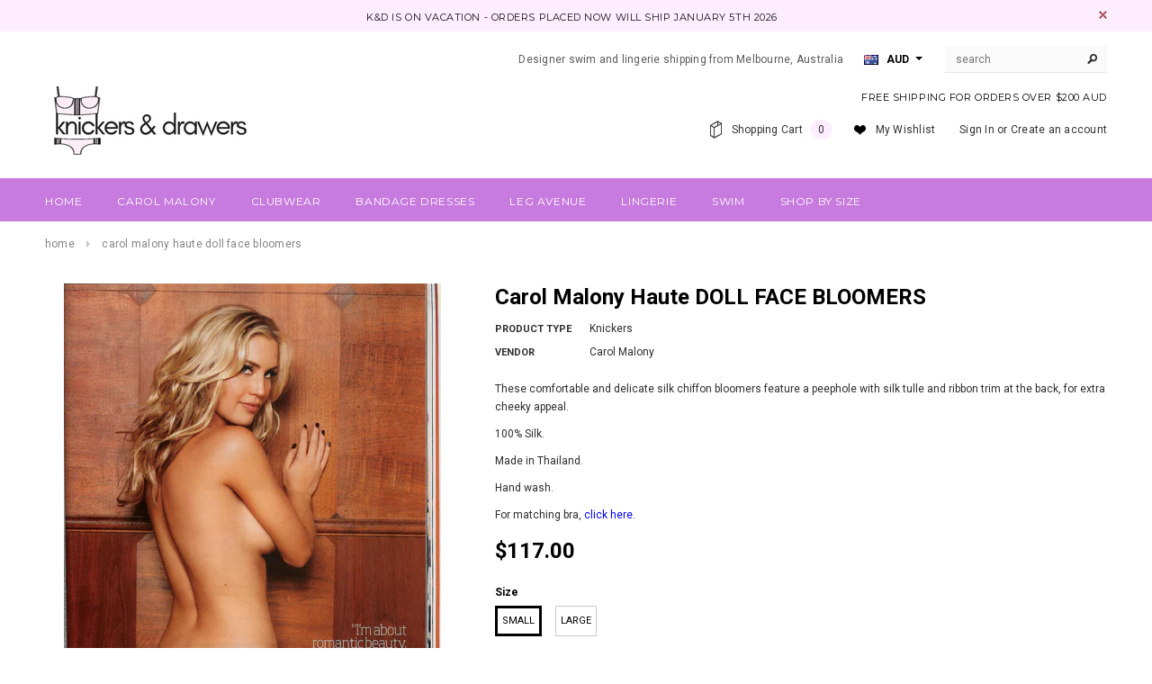

--- FILE ---
content_type: text/html; charset=utf-8
request_url: https://www.knickersanddrawers.com/en-nz/products/doll-face-bloomer
body_size: 28189
content:
<!doctype html>
<!--[if lt IE 7]><html class="no-js lt-ie9 lt-ie8 lt-ie7" lang="en"> <![endif]-->
<!--[if IE 7]><html class="no-js lt-ie9 lt-ie8" lang="en"> <![endif]-->
<!--[if IE 8]><html class="no-js lt-ie9" lang="en"> <![endif]-->
<!--[if IE 9 ]><html class="ie9 no-js"> <![endif]-->
<!--[if (gt IE 9)|!(IE)]><!--> <html class="no-js"> <!--<![endif]-->
<head>
  <!-- Global site tag (gtag.js) - Google Analytics -->
<script async src="https://www.googletagmanager.com/gtag/js?id=UA-210977437-1"></script>
<script>
  window.dataLayer = window.dataLayer || [];
  function gtag(){dataLayer.push(arguments);}
  gtag('js', new Date());

  gtag('config', 'UA-210977437-1');
</script>

  <meta name="google-site-verification" content="yaiqNIA-inJk04d4kQYijRaZDW2HY6keJRbhqbqpUO4" />
  <!-- Basic page needs ================================================== -->
  <meta charset="utf-8">

  <!-- Title and description ================================================== -->
  <title>
  Carol Malony Haute DOLL FACE BLOOMERS &ndash; Knickers &amp; Drawers
  </title>

  
  <meta name="description" content="These comfortable and delicate silk chiffon bloomers feature a peephole with silk tulle and ribbon trim at the back, for extra cheeky appeal. 100% Silk. Made in Thailand. Hand wash. For matching bra, click here.">
  

  <!-- Product meta ================================================== -->
  


  <meta property="og:type" content="product">
  <meta property="og:title" content="Carol Malony Haute DOLL FACE BLOOMERS">
  
  <meta property="og:image" content="http://www.knickersanddrawers.com/cdn/shop/products/MaximMarch2009_DollFace_copy_grande.jpg?v=1425077769">
  <meta property="og:image:secure_url" content="https://www.knickersanddrawers.com/cdn/shop/products/MaximMarch2009_DollFace_copy_grande.jpg?v=1425077769">
  
  <meta property="og:image" content="http://www.knickersanddrawers.com/cdn/shop/products/doll_face_knickers_m_grande.jpg?v=1425077769">
  <meta property="og:image:secure_url" content="https://www.knickersanddrawers.com/cdn/shop/products/doll_face_knickers_m_grande.jpg?v=1425077769">
  
  <meta property="og:image" content="http://www.knickersanddrawers.com/cdn/shop/products/doll_face_knickers_back_m_grande.jpg?v=1425077769">
  <meta property="og:image:secure_url" content="https://www.knickersanddrawers.com/cdn/shop/products/doll_face_knickers_back_m_grande.jpg?v=1425077769">
  
  <meta property="og:price:amount" content="117.00">
  <meta property="og:price:currency" content="AUD">


  <meta property="og:description" content="These comfortable and delicate silk chiffon bloomers feature a peephole with silk tulle and ribbon trim at the back, for extra cheeky appeal. 100% Silk. Made in Thailand. Hand wash. For matching bra, click here.">


  <meta property="og:url" content="https://www.knickersanddrawers.com/en-nz/products/doll-face-bloomer">
  <meta property="og:site_name" content="Knickers &amp; Drawers">
  


  

  <meta name="twitter:card" content="product">
  <meta name="twitter:title" content="Carol Malony Haute DOLL FACE BLOOMERS">
  <meta name="twitter:description" content="These comfortable and delicate silk chiffon bloomers feature a peephole with silk tulle and ribbon trim at the back, for extra cheeky appeal.
100% Silk.
Made in Thailand.
Hand wash.
For matching bra, click here.">
  <meta name="twitter:image" content="https://www.knickersanddrawers.com/cdn/shop/products/MaximMarch2009_DollFace_copy_medium.jpg?v=1425077769">
  <meta name="twitter:image:width" content="240">
  <meta name="twitter:image:height" content="240">
  <meta name="twitter:label1" content="Price">
  <meta name="twitter:data1" content="$117.00 NZD">
  
  <meta name="twitter:label2" content="Brand">
  <meta name="twitter:data2" content="Carol Malony">
  


  <!-- Helpers ================================================== -->
  <link rel="canonical" href="https://www.knickersanddrawers.com/en-nz/products/doll-face-bloomer">
  <meta name="viewport" content="width=device-width,initial-scale=1">
  
  <!-- Favicon -->
  <link rel="shortcut icon" href="//www.knickersanddrawers.com/cdn/shop/t/12/assets/favicon.png?v=53411536767043704421521693486" type="image/x-icon" />
  
   <!-- fonts -->
  
<script type="text/javascript">
  WebFontConfig = {
    google: { families: [ 
      
          'Montserrat:100,200,300,400,500,600,700,800,900'
	  
      
      
      	
      		,
      	      
        'Roboto:100,200,300,400,500,600,700,800,900'
	  
      
      
      	
      		,
      	      
        'Roboto Condensed:100,200,300,400,500,600,700,800,900'
	  
      
      
    ] }
  };
  (function() {
    var wf = document.createElement('script');
    wf.src = ('https:' == document.location.protocol ? 'https' : 'http') +
      '://ajax.googleapis.com/ajax/libs/webfont/1/webfont.js';
    wf.type = 'text/javascript';
    wf.async = 'true';
    var s = document.getElementsByTagName('script')[0];
    s.parentNode.insertBefore(wf, s);
  })(); 
</script>

  
   <!-- Styles -->
   <link href="//www.knickersanddrawers.com/cdn/shop/t/12/assets/bootstrap.min.css?v=125365494255861483591467863207" rel="stylesheet" type="text/css" media="all" />

<!-- Theme base and media queries -->
<link href="//www.knickersanddrawers.com/cdn/shop/t/12/assets/owl.carousel.css?v=110508842938087914561467863230" rel="stylesheet" type="text/css" media="all" />
<link href="//www.knickersanddrawers.com/cdn/shop/t/12/assets/owl.theme.css?v=26972935624028443691467863230" rel="stylesheet" type="text/css" media="all" />
<link href="//www.knickersanddrawers.com/cdn/shop/t/12/assets/jcarousel.css?v=140402818170508073921467863225" rel="stylesheet" type="text/css" media="all" />
<link href="//www.knickersanddrawers.com/cdn/shop/t/12/assets/selectize.bootstrap3.css?v=118966386664581825661467863231" rel="stylesheet" type="text/css" media="all" />
<link href="//www.knickersanddrawers.com/cdn/shop/t/12/assets/jquery.fancybox.css?v=63466834292105058241467863226" rel="stylesheet" type="text/css" media="all" />
<link href="//www.knickersanddrawers.com/cdn/shop/t/12/assets/component.css?v=167576966610831123851467863216" rel="stylesheet" type="text/css" media="all" />
<link href="//www.knickersanddrawers.com/cdn/shop/t/12/assets/theme-styles.css?v=130600804369162259161467873506" rel="stylesheet" type="text/css" media="all" />
<link href="//www.knickersanddrawers.com/cdn/shop/t/12/assets/theme-styles-setting.css?v=55721902931135325301521693824" rel="stylesheet" type="text/css" media="all" />
<link href="//www.knickersanddrawers.com/cdn/shop/t/12/assets/theme-styles-responsive.css?v=23607223053366537721697748921" rel="stylesheet" type="text/css" media="all" />
<link href="//www.knickersanddrawers.com/cdn/shop/t/12/assets/animate.css?v=179303490640245229381467863204" rel="stylesheet" type="text/css" media="all" />


  
   <!-- Scripts -->
  <script src="//ajax.googleapis.com/ajax/libs/jquery/1.8.1/jquery.min.js"></script> 
<script src="//www.knickersanddrawers.com/cdn/shop/t/12/assets/jquery-cookie.min.js?v=72365755745404048181467863225" type="text/javascript"></script>
<script src="//www.knickersanddrawers.com/cdn/shop/t/12/assets/selectize.min.js?v=74685606144567451161467863231" type="text/javascript"></script>
<script src="//www.knickersanddrawers.com/cdn/shop/t/12/assets/jquery.flexslider-min.js?v=61727824838382291461467863227" type="text/javascript"></script>

<script>
  window.ajax_cart = true;
  window.money_format = "${{amount}} NZD";
  window.shop_currency = "AUD";
  window.show_multiple_currencies = true;
  window.loading_url = "//www.knickersanddrawers.com/cdn/shop/t/12/assets/loading.gif?v=50837312686733260831467863229"; 
  window.use_color_swatch = true;
  window.product_image_resize = true;
  window.enable_sidebar_multiple_choice = true;
  window.dropdowncart_type = "click";
  window.file_url = "//www.knickersanddrawers.com/cdn/shop/files/?v=137";
  window.asset_url = "";
  window.images_size = {
    is_crop: false,
    ratio_width : 1,
    ratio_height : 1.35,
  };
</script>

  <!-- Header hook for plugins ================================================== -->
  <script>window.performance && window.performance.mark && window.performance.mark('shopify.content_for_header.start');</script><meta name="google-site-verification" content="9Y6hgbMKrq0alq1oppkJGxZlZhmMSkKBHi7WjZnji3Q">
<meta id="shopify-digital-wallet" name="shopify-digital-wallet" content="/7227213/digital_wallets/dialog">
<meta name="shopify-checkout-api-token" content="b21923ed2844e383453fe7d3c495e8b1">
<meta id="in-context-paypal-metadata" data-shop-id="7227213" data-venmo-supported="false" data-environment="production" data-locale="en_US" data-paypal-v4="true" data-currency="NZD">
<link rel="alternate" hreflang="x-default" href="https://www.knickersanddrawers.com/products/doll-face-bloomer">
<link rel="alternate" hreflang="en" href="https://www.knickersanddrawers.com/products/doll-face-bloomer">
<link rel="alternate" hreflang="en-CA" href="https://www.knickersanddrawers.com/en-ca/products/doll-face-bloomer">
<link rel="alternate" hreflang="en-GB" href="https://www.knickersanddrawers.com/en-gb/products/doll-face-bloomer">
<link rel="alternate" hreflang="en-NZ" href="https://www.knickersanddrawers.com/en-nz/products/doll-face-bloomer">
<link rel="alternate" hreflang="en-US" href="https://www.knickersanddrawers.com/en-us/products/doll-face-bloomer">
<link rel="alternate" type="application/json+oembed" href="https://www.knickersanddrawers.com/en-nz/products/doll-face-bloomer.oembed">
<script async="async" src="/checkouts/internal/preloads.js?locale=en-NZ"></script>
<link rel="preconnect" href="https://shop.app" crossorigin="anonymous">
<script async="async" src="https://shop.app/checkouts/internal/preloads.js?locale=en-NZ&shop_id=7227213" crossorigin="anonymous"></script>
<script id="apple-pay-shop-capabilities" type="application/json">{"shopId":7227213,"countryCode":"AU","currencyCode":"NZD","merchantCapabilities":["supports3DS"],"merchantId":"gid:\/\/shopify\/Shop\/7227213","merchantName":"Knickers \u0026 Drawers","requiredBillingContactFields":["postalAddress","email"],"requiredShippingContactFields":["postalAddress","email"],"shippingType":"shipping","supportedNetworks":["visa","masterCard","amex","jcb"],"total":{"type":"pending","label":"Knickers \u0026 Drawers","amount":"1.00"},"shopifyPaymentsEnabled":true,"supportsSubscriptions":true}</script>
<script id="shopify-features" type="application/json">{"accessToken":"b21923ed2844e383453fe7d3c495e8b1","betas":["rich-media-storefront-analytics"],"domain":"www.knickersanddrawers.com","predictiveSearch":true,"shopId":7227213,"locale":"en"}</script>
<script>var Shopify = Shopify || {};
Shopify.shop = "knickersanddrawers.myshopify.com";
Shopify.locale = "en";
Shopify.currency = {"active":"NZD","rate":"1.1806398"};
Shopify.country = "NZ";
Shopify.theme = {"name":"Updated-ella-theme-package-1-0-9","id":65708933,"schema_name":null,"schema_version":null,"theme_store_id":null,"role":"main"};
Shopify.theme.handle = "null";
Shopify.theme.style = {"id":null,"handle":null};
Shopify.cdnHost = "www.knickersanddrawers.com/cdn";
Shopify.routes = Shopify.routes || {};
Shopify.routes.root = "/en-nz/";</script>
<script type="module">!function(o){(o.Shopify=o.Shopify||{}).modules=!0}(window);</script>
<script>!function(o){function n(){var o=[];function n(){o.push(Array.prototype.slice.apply(arguments))}return n.q=o,n}var t=o.Shopify=o.Shopify||{};t.loadFeatures=n(),t.autoloadFeatures=n()}(window);</script>
<script>
  window.ShopifyPay = window.ShopifyPay || {};
  window.ShopifyPay.apiHost = "shop.app\/pay";
  window.ShopifyPay.redirectState = null;
</script>
<script id="shop-js-analytics" type="application/json">{"pageType":"product"}</script>
<script defer="defer" async type="module" src="//www.knickersanddrawers.com/cdn/shopifycloud/shop-js/modules/v2/client.init-shop-cart-sync_BT-GjEfc.en.esm.js"></script>
<script defer="defer" async type="module" src="//www.knickersanddrawers.com/cdn/shopifycloud/shop-js/modules/v2/chunk.common_D58fp_Oc.esm.js"></script>
<script defer="defer" async type="module" src="//www.knickersanddrawers.com/cdn/shopifycloud/shop-js/modules/v2/chunk.modal_xMitdFEc.esm.js"></script>
<script type="module">
  await import("//www.knickersanddrawers.com/cdn/shopifycloud/shop-js/modules/v2/client.init-shop-cart-sync_BT-GjEfc.en.esm.js");
await import("//www.knickersanddrawers.com/cdn/shopifycloud/shop-js/modules/v2/chunk.common_D58fp_Oc.esm.js");
await import("//www.knickersanddrawers.com/cdn/shopifycloud/shop-js/modules/v2/chunk.modal_xMitdFEc.esm.js");

  window.Shopify.SignInWithShop?.initShopCartSync?.({"fedCMEnabled":true,"windoidEnabled":true});

</script>
<script>
  window.Shopify = window.Shopify || {};
  if (!window.Shopify.featureAssets) window.Shopify.featureAssets = {};
  window.Shopify.featureAssets['shop-js'] = {"shop-cart-sync":["modules/v2/client.shop-cart-sync_DZOKe7Ll.en.esm.js","modules/v2/chunk.common_D58fp_Oc.esm.js","modules/v2/chunk.modal_xMitdFEc.esm.js"],"init-fed-cm":["modules/v2/client.init-fed-cm_B6oLuCjv.en.esm.js","modules/v2/chunk.common_D58fp_Oc.esm.js","modules/v2/chunk.modal_xMitdFEc.esm.js"],"shop-cash-offers":["modules/v2/client.shop-cash-offers_D2sdYoxE.en.esm.js","modules/v2/chunk.common_D58fp_Oc.esm.js","modules/v2/chunk.modal_xMitdFEc.esm.js"],"shop-login-button":["modules/v2/client.shop-login-button_QeVjl5Y3.en.esm.js","modules/v2/chunk.common_D58fp_Oc.esm.js","modules/v2/chunk.modal_xMitdFEc.esm.js"],"pay-button":["modules/v2/client.pay-button_DXTOsIq6.en.esm.js","modules/v2/chunk.common_D58fp_Oc.esm.js","modules/v2/chunk.modal_xMitdFEc.esm.js"],"shop-button":["modules/v2/client.shop-button_DQZHx9pm.en.esm.js","modules/v2/chunk.common_D58fp_Oc.esm.js","modules/v2/chunk.modal_xMitdFEc.esm.js"],"avatar":["modules/v2/client.avatar_BTnouDA3.en.esm.js"],"init-windoid":["modules/v2/client.init-windoid_CR1B-cfM.en.esm.js","modules/v2/chunk.common_D58fp_Oc.esm.js","modules/v2/chunk.modal_xMitdFEc.esm.js"],"init-shop-for-new-customer-accounts":["modules/v2/client.init-shop-for-new-customer-accounts_C_vY_xzh.en.esm.js","modules/v2/client.shop-login-button_QeVjl5Y3.en.esm.js","modules/v2/chunk.common_D58fp_Oc.esm.js","modules/v2/chunk.modal_xMitdFEc.esm.js"],"init-shop-email-lookup-coordinator":["modules/v2/client.init-shop-email-lookup-coordinator_BI7n9ZSv.en.esm.js","modules/v2/chunk.common_D58fp_Oc.esm.js","modules/v2/chunk.modal_xMitdFEc.esm.js"],"init-shop-cart-sync":["modules/v2/client.init-shop-cart-sync_BT-GjEfc.en.esm.js","modules/v2/chunk.common_D58fp_Oc.esm.js","modules/v2/chunk.modal_xMitdFEc.esm.js"],"shop-toast-manager":["modules/v2/client.shop-toast-manager_DiYdP3xc.en.esm.js","modules/v2/chunk.common_D58fp_Oc.esm.js","modules/v2/chunk.modal_xMitdFEc.esm.js"],"init-customer-accounts":["modules/v2/client.init-customer-accounts_D9ZNqS-Q.en.esm.js","modules/v2/client.shop-login-button_QeVjl5Y3.en.esm.js","modules/v2/chunk.common_D58fp_Oc.esm.js","modules/v2/chunk.modal_xMitdFEc.esm.js"],"init-customer-accounts-sign-up":["modules/v2/client.init-customer-accounts-sign-up_iGw4briv.en.esm.js","modules/v2/client.shop-login-button_QeVjl5Y3.en.esm.js","modules/v2/chunk.common_D58fp_Oc.esm.js","modules/v2/chunk.modal_xMitdFEc.esm.js"],"shop-follow-button":["modules/v2/client.shop-follow-button_CqMgW2wH.en.esm.js","modules/v2/chunk.common_D58fp_Oc.esm.js","modules/v2/chunk.modal_xMitdFEc.esm.js"],"checkout-modal":["modules/v2/client.checkout-modal_xHeaAweL.en.esm.js","modules/v2/chunk.common_D58fp_Oc.esm.js","modules/v2/chunk.modal_xMitdFEc.esm.js"],"shop-login":["modules/v2/client.shop-login_D91U-Q7h.en.esm.js","modules/v2/chunk.common_D58fp_Oc.esm.js","modules/v2/chunk.modal_xMitdFEc.esm.js"],"lead-capture":["modules/v2/client.lead-capture_BJmE1dJe.en.esm.js","modules/v2/chunk.common_D58fp_Oc.esm.js","modules/v2/chunk.modal_xMitdFEc.esm.js"],"payment-terms":["modules/v2/client.payment-terms_Ci9AEqFq.en.esm.js","modules/v2/chunk.common_D58fp_Oc.esm.js","modules/v2/chunk.modal_xMitdFEc.esm.js"]};
</script>
<script id="__st">var __st={"a":7227213,"offset":39600,"reqid":"0c885391-87ce-41fd-b45d-a9ef316c5343-1769453079","pageurl":"www.knickersanddrawers.com\/en-nz\/products\/doll-face-bloomer","u":"393fea8fe5a3","p":"product","rtyp":"product","rid":394953488};</script>
<script>window.ShopifyPaypalV4VisibilityTracking = true;</script>
<script id="captcha-bootstrap">!function(){'use strict';const t='contact',e='account',n='new_comment',o=[[t,t],['blogs',n],['comments',n],[t,'customer']],c=[[e,'customer_login'],[e,'guest_login'],[e,'recover_customer_password'],[e,'create_customer']],r=t=>t.map((([t,e])=>`form[action*='/${t}']:not([data-nocaptcha='true']) input[name='form_type'][value='${e}']`)).join(','),a=t=>()=>t?[...document.querySelectorAll(t)].map((t=>t.form)):[];function s(){const t=[...o],e=r(t);return a(e)}const i='password',u='form_key',d=['recaptcha-v3-token','g-recaptcha-response','h-captcha-response',i],f=()=>{try{return window.sessionStorage}catch{return}},m='__shopify_v',_=t=>t.elements[u];function p(t,e,n=!1){try{const o=window.sessionStorage,c=JSON.parse(o.getItem(e)),{data:r}=function(t){const{data:e,action:n}=t;return t[m]||n?{data:e,action:n}:{data:t,action:n}}(c);for(const[e,n]of Object.entries(r))t.elements[e]&&(t.elements[e].value=n);n&&o.removeItem(e)}catch(o){console.error('form repopulation failed',{error:o})}}const l='form_type',E='cptcha';function T(t){t.dataset[E]=!0}const w=window,h=w.document,L='Shopify',v='ce_forms',y='captcha';let A=!1;((t,e)=>{const n=(g='f06e6c50-85a8-45c8-87d0-21a2b65856fe',I='https://cdn.shopify.com/shopifycloud/storefront-forms-hcaptcha/ce_storefront_forms_captcha_hcaptcha.v1.5.2.iife.js',D={infoText:'Protected by hCaptcha',privacyText:'Privacy',termsText:'Terms'},(t,e,n)=>{const o=w[L][v],c=o.bindForm;if(c)return c(t,g,e,D).then(n);var r;o.q.push([[t,g,e,D],n]),r=I,A||(h.body.append(Object.assign(h.createElement('script'),{id:'captcha-provider',async:!0,src:r})),A=!0)});var g,I,D;w[L]=w[L]||{},w[L][v]=w[L][v]||{},w[L][v].q=[],w[L][y]=w[L][y]||{},w[L][y].protect=function(t,e){n(t,void 0,e),T(t)},Object.freeze(w[L][y]),function(t,e,n,w,h,L){const[v,y,A,g]=function(t,e,n){const i=e?o:[],u=t?c:[],d=[...i,...u],f=r(d),m=r(i),_=r(d.filter((([t,e])=>n.includes(e))));return[a(f),a(m),a(_),s()]}(w,h,L),I=t=>{const e=t.target;return e instanceof HTMLFormElement?e:e&&e.form},D=t=>v().includes(t);t.addEventListener('submit',(t=>{const e=I(t);if(!e)return;const n=D(e)&&!e.dataset.hcaptchaBound&&!e.dataset.recaptchaBound,o=_(e),c=g().includes(e)&&(!o||!o.value);(n||c)&&t.preventDefault(),c&&!n&&(function(t){try{if(!f())return;!function(t){const e=f();if(!e)return;const n=_(t);if(!n)return;const o=n.value;o&&e.removeItem(o)}(t);const e=Array.from(Array(32),(()=>Math.random().toString(36)[2])).join('');!function(t,e){_(t)||t.append(Object.assign(document.createElement('input'),{type:'hidden',name:u})),t.elements[u].value=e}(t,e),function(t,e){const n=f();if(!n)return;const o=[...t.querySelectorAll(`input[type='${i}']`)].map((({name:t})=>t)),c=[...d,...o],r={};for(const[a,s]of new FormData(t).entries())c.includes(a)||(r[a]=s);n.setItem(e,JSON.stringify({[m]:1,action:t.action,data:r}))}(t,e)}catch(e){console.error('failed to persist form',e)}}(e),e.submit())}));const S=(t,e)=>{t&&!t.dataset[E]&&(n(t,e.some((e=>e===t))),T(t))};for(const o of['focusin','change'])t.addEventListener(o,(t=>{const e=I(t);D(e)&&S(e,y())}));const B=e.get('form_key'),M=e.get(l),P=B&&M;t.addEventListener('DOMContentLoaded',(()=>{const t=y();if(P)for(const e of t)e.elements[l].value===M&&p(e,B);[...new Set([...A(),...v().filter((t=>'true'===t.dataset.shopifyCaptcha))])].forEach((e=>S(e,t)))}))}(h,new URLSearchParams(w.location.search),n,t,e,['guest_login'])})(!0,!0)}();</script>
<script integrity="sha256-4kQ18oKyAcykRKYeNunJcIwy7WH5gtpwJnB7kiuLZ1E=" data-source-attribution="shopify.loadfeatures" defer="defer" src="//www.knickersanddrawers.com/cdn/shopifycloud/storefront/assets/storefront/load_feature-a0a9edcb.js" crossorigin="anonymous"></script>
<script crossorigin="anonymous" defer="defer" src="//www.knickersanddrawers.com/cdn/shopifycloud/storefront/assets/shopify_pay/storefront-65b4c6d7.js?v=20250812"></script>
<script data-source-attribution="shopify.dynamic_checkout.dynamic.init">var Shopify=Shopify||{};Shopify.PaymentButton=Shopify.PaymentButton||{isStorefrontPortableWallets:!0,init:function(){window.Shopify.PaymentButton.init=function(){};var t=document.createElement("script");t.src="https://www.knickersanddrawers.com/cdn/shopifycloud/portable-wallets/latest/portable-wallets.en.js",t.type="module",document.head.appendChild(t)}};
</script>
<script data-source-attribution="shopify.dynamic_checkout.buyer_consent">
  function portableWalletsHideBuyerConsent(e){var t=document.getElementById("shopify-buyer-consent"),n=document.getElementById("shopify-subscription-policy-button");t&&n&&(t.classList.add("hidden"),t.setAttribute("aria-hidden","true"),n.removeEventListener("click",e))}function portableWalletsShowBuyerConsent(e){var t=document.getElementById("shopify-buyer-consent"),n=document.getElementById("shopify-subscription-policy-button");t&&n&&(t.classList.remove("hidden"),t.removeAttribute("aria-hidden"),n.addEventListener("click",e))}window.Shopify?.PaymentButton&&(window.Shopify.PaymentButton.hideBuyerConsent=portableWalletsHideBuyerConsent,window.Shopify.PaymentButton.showBuyerConsent=portableWalletsShowBuyerConsent);
</script>
<script data-source-attribution="shopify.dynamic_checkout.cart.bootstrap">document.addEventListener("DOMContentLoaded",(function(){function t(){return document.querySelector("shopify-accelerated-checkout-cart, shopify-accelerated-checkout")}if(t())Shopify.PaymentButton.init();else{new MutationObserver((function(e,n){t()&&(Shopify.PaymentButton.init(),n.disconnect())})).observe(document.body,{childList:!0,subtree:!0})}}));
</script>
<link id="shopify-accelerated-checkout-styles" rel="stylesheet" media="screen" href="https://www.knickersanddrawers.com/cdn/shopifycloud/portable-wallets/latest/accelerated-checkout-backwards-compat.css" crossorigin="anonymous">
<style id="shopify-accelerated-checkout-cart">
        #shopify-buyer-consent {
  margin-top: 1em;
  display: inline-block;
  width: 100%;
}

#shopify-buyer-consent.hidden {
  display: none;
}

#shopify-subscription-policy-button {
  background: none;
  border: none;
  padding: 0;
  text-decoration: underline;
  font-size: inherit;
  cursor: pointer;
}

#shopify-subscription-policy-button::before {
  box-shadow: none;
}

      </style>

<script>window.performance && window.performance.mark && window.performance.mark('shopify.content_for_header.end');</script>

  <!--[if lt IE 9]>
  <script src="//html5shiv.googlecode.com/svn/trunk/html5.js" type="text/javascript"></script>
  <![endif]-->

  
  

<meta name="p:domain_verify" content="526186e6c3dba798d026283ac8aeca34"/>
<link href="https://monorail-edge.shopifysvc.com" rel="dns-prefetch">
<script>(function(){if ("sendBeacon" in navigator && "performance" in window) {try {var session_token_from_headers = performance.getEntriesByType('navigation')[0].serverTiming.find(x => x.name == '_s').description;} catch {var session_token_from_headers = undefined;}var session_cookie_matches = document.cookie.match(/_shopify_s=([^;]*)/);var session_token_from_cookie = session_cookie_matches && session_cookie_matches.length === 2 ? session_cookie_matches[1] : "";var session_token = session_token_from_headers || session_token_from_cookie || "";function handle_abandonment_event(e) {var entries = performance.getEntries().filter(function(entry) {return /monorail-edge.shopifysvc.com/.test(entry.name);});if (!window.abandonment_tracked && entries.length === 0) {window.abandonment_tracked = true;var currentMs = Date.now();var navigation_start = performance.timing.navigationStart;var payload = {shop_id: 7227213,url: window.location.href,navigation_start,duration: currentMs - navigation_start,session_token,page_type: "product"};window.navigator.sendBeacon("https://monorail-edge.shopifysvc.com/v1/produce", JSON.stringify({schema_id: "online_store_buyer_site_abandonment/1.1",payload: payload,metadata: {event_created_at_ms: currentMs,event_sent_at_ms: currentMs}}));}}window.addEventListener('pagehide', handle_abandonment_event);}}());</script>
<script id="web-pixels-manager-setup">(function e(e,d,r,n,o){if(void 0===o&&(o={}),!Boolean(null===(a=null===(i=window.Shopify)||void 0===i?void 0:i.analytics)||void 0===a?void 0:a.replayQueue)){var i,a;window.Shopify=window.Shopify||{};var t=window.Shopify;t.analytics=t.analytics||{};var s=t.analytics;s.replayQueue=[],s.publish=function(e,d,r){return s.replayQueue.push([e,d,r]),!0};try{self.performance.mark("wpm:start")}catch(e){}var l=function(){var e={modern:/Edge?\/(1{2}[4-9]|1[2-9]\d|[2-9]\d{2}|\d{4,})\.\d+(\.\d+|)|Firefox\/(1{2}[4-9]|1[2-9]\d|[2-9]\d{2}|\d{4,})\.\d+(\.\d+|)|Chrom(ium|e)\/(9{2}|\d{3,})\.\d+(\.\d+|)|(Maci|X1{2}).+ Version\/(15\.\d+|(1[6-9]|[2-9]\d|\d{3,})\.\d+)([,.]\d+|)( \(\w+\)|)( Mobile\/\w+|) Safari\/|Chrome.+OPR\/(9{2}|\d{3,})\.\d+\.\d+|(CPU[ +]OS|iPhone[ +]OS|CPU[ +]iPhone|CPU IPhone OS|CPU iPad OS)[ +]+(15[._]\d+|(1[6-9]|[2-9]\d|\d{3,})[._]\d+)([._]\d+|)|Android:?[ /-](13[3-9]|1[4-9]\d|[2-9]\d{2}|\d{4,})(\.\d+|)(\.\d+|)|Android.+Firefox\/(13[5-9]|1[4-9]\d|[2-9]\d{2}|\d{4,})\.\d+(\.\d+|)|Android.+Chrom(ium|e)\/(13[3-9]|1[4-9]\d|[2-9]\d{2}|\d{4,})\.\d+(\.\d+|)|SamsungBrowser\/([2-9]\d|\d{3,})\.\d+/,legacy:/Edge?\/(1[6-9]|[2-9]\d|\d{3,})\.\d+(\.\d+|)|Firefox\/(5[4-9]|[6-9]\d|\d{3,})\.\d+(\.\d+|)|Chrom(ium|e)\/(5[1-9]|[6-9]\d|\d{3,})\.\d+(\.\d+|)([\d.]+$|.*Safari\/(?![\d.]+ Edge\/[\d.]+$))|(Maci|X1{2}).+ Version\/(10\.\d+|(1[1-9]|[2-9]\d|\d{3,})\.\d+)([,.]\d+|)( \(\w+\)|)( Mobile\/\w+|) Safari\/|Chrome.+OPR\/(3[89]|[4-9]\d|\d{3,})\.\d+\.\d+|(CPU[ +]OS|iPhone[ +]OS|CPU[ +]iPhone|CPU IPhone OS|CPU iPad OS)[ +]+(10[._]\d+|(1[1-9]|[2-9]\d|\d{3,})[._]\d+)([._]\d+|)|Android:?[ /-](13[3-9]|1[4-9]\d|[2-9]\d{2}|\d{4,})(\.\d+|)(\.\d+|)|Mobile Safari.+OPR\/([89]\d|\d{3,})\.\d+\.\d+|Android.+Firefox\/(13[5-9]|1[4-9]\d|[2-9]\d{2}|\d{4,})\.\d+(\.\d+|)|Android.+Chrom(ium|e)\/(13[3-9]|1[4-9]\d|[2-9]\d{2}|\d{4,})\.\d+(\.\d+|)|Android.+(UC? ?Browser|UCWEB|U3)[ /]?(15\.([5-9]|\d{2,})|(1[6-9]|[2-9]\d|\d{3,})\.\d+)\.\d+|SamsungBrowser\/(5\.\d+|([6-9]|\d{2,})\.\d+)|Android.+MQ{2}Browser\/(14(\.(9|\d{2,})|)|(1[5-9]|[2-9]\d|\d{3,})(\.\d+|))(\.\d+|)|K[Aa][Ii]OS\/(3\.\d+|([4-9]|\d{2,})\.\d+)(\.\d+|)/},d=e.modern,r=e.legacy,n=navigator.userAgent;return n.match(d)?"modern":n.match(r)?"legacy":"unknown"}(),u="modern"===l?"modern":"legacy",c=(null!=n?n:{modern:"",legacy:""})[u],f=function(e){return[e.baseUrl,"/wpm","/b",e.hashVersion,"modern"===e.buildTarget?"m":"l",".js"].join("")}({baseUrl:d,hashVersion:r,buildTarget:u}),m=function(e){var d=e.version,r=e.bundleTarget,n=e.surface,o=e.pageUrl,i=e.monorailEndpoint;return{emit:function(e){var a=e.status,t=e.errorMsg,s=(new Date).getTime(),l=JSON.stringify({metadata:{event_sent_at_ms:s},events:[{schema_id:"web_pixels_manager_load/3.1",payload:{version:d,bundle_target:r,page_url:o,status:a,surface:n,error_msg:t},metadata:{event_created_at_ms:s}}]});if(!i)return console&&console.warn&&console.warn("[Web Pixels Manager] No Monorail endpoint provided, skipping logging."),!1;try{return self.navigator.sendBeacon.bind(self.navigator)(i,l)}catch(e){}var u=new XMLHttpRequest;try{return u.open("POST",i,!0),u.setRequestHeader("Content-Type","text/plain"),u.send(l),!0}catch(e){return console&&console.warn&&console.warn("[Web Pixels Manager] Got an unhandled error while logging to Monorail."),!1}}}}({version:r,bundleTarget:l,surface:e.surface,pageUrl:self.location.href,monorailEndpoint:e.monorailEndpoint});try{o.browserTarget=l,function(e){var d=e.src,r=e.async,n=void 0===r||r,o=e.onload,i=e.onerror,a=e.sri,t=e.scriptDataAttributes,s=void 0===t?{}:t,l=document.createElement("script"),u=document.querySelector("head"),c=document.querySelector("body");if(l.async=n,l.src=d,a&&(l.integrity=a,l.crossOrigin="anonymous"),s)for(var f in s)if(Object.prototype.hasOwnProperty.call(s,f))try{l.dataset[f]=s[f]}catch(e){}if(o&&l.addEventListener("load",o),i&&l.addEventListener("error",i),u)u.appendChild(l);else{if(!c)throw new Error("Did not find a head or body element to append the script");c.appendChild(l)}}({src:f,async:!0,onload:function(){if(!function(){var e,d;return Boolean(null===(d=null===(e=window.Shopify)||void 0===e?void 0:e.analytics)||void 0===d?void 0:d.initialized)}()){var d=window.webPixelsManager.init(e)||void 0;if(d){var r=window.Shopify.analytics;r.replayQueue.forEach((function(e){var r=e[0],n=e[1],o=e[2];d.publishCustomEvent(r,n,o)})),r.replayQueue=[],r.publish=d.publishCustomEvent,r.visitor=d.visitor,r.initialized=!0}}},onerror:function(){return m.emit({status:"failed",errorMsg:"".concat(f," has failed to load")})},sri:function(e){var d=/^sha384-[A-Za-z0-9+/=]+$/;return"string"==typeof e&&d.test(e)}(c)?c:"",scriptDataAttributes:o}),m.emit({status:"loading"})}catch(e){m.emit({status:"failed",errorMsg:(null==e?void 0:e.message)||"Unknown error"})}}})({shopId: 7227213,storefrontBaseUrl: "https://www.knickersanddrawers.com",extensionsBaseUrl: "https://extensions.shopifycdn.com/cdn/shopifycloud/web-pixels-manager",monorailEndpoint: "https://monorail-edge.shopifysvc.com/unstable/produce_batch",surface: "storefront-renderer",enabledBetaFlags: ["2dca8a86"],webPixelsConfigList: [{"id":"585662617","configuration":"{\"config\":\"{\\\"pixel_id\\\":\\\"AW-10795752593\\\",\\\"target_country\\\":\\\"AU\\\",\\\"gtag_events\\\":[{\\\"type\\\":\\\"search\\\",\\\"action_label\\\":\\\"AW-10795752593\\\/tyQ4CPmGuf4CEJG56Jso\\\"},{\\\"type\\\":\\\"begin_checkout\\\",\\\"action_label\\\":\\\"AW-10795752593\\\/FvFkCPaGuf4CEJG56Jso\\\"},{\\\"type\\\":\\\"view_item\\\",\\\"action_label\\\":[\\\"AW-10795752593\\\/6LpyCPCGuf4CEJG56Jso\\\",\\\"MC-EXZGSYXFPV\\\"]},{\\\"type\\\":\\\"purchase\\\",\\\"action_label\\\":[\\\"AW-10795752593\\\/hJVeCO2Guf4CEJG56Jso\\\",\\\"MC-EXZGSYXFPV\\\"]},{\\\"type\\\":\\\"page_view\\\",\\\"action_label\\\":[\\\"AW-10795752593\\\/cnRnCOqGuf4CEJG56Jso\\\",\\\"MC-EXZGSYXFPV\\\"]},{\\\"type\\\":\\\"add_payment_info\\\",\\\"action_label\\\":\\\"AW-10795752593\\\/YSIICPyGuf4CEJG56Jso\\\"},{\\\"type\\\":\\\"add_to_cart\\\",\\\"action_label\\\":\\\"AW-10795752593\\\/d9j6CPOGuf4CEJG56Jso\\\"}],\\\"enable_monitoring_mode\\\":false}\"}","eventPayloadVersion":"v1","runtimeContext":"OPEN","scriptVersion":"b2a88bafab3e21179ed38636efcd8a93","type":"APP","apiClientId":1780363,"privacyPurposes":[],"dataSharingAdjustments":{"protectedCustomerApprovalScopes":["read_customer_address","read_customer_email","read_customer_name","read_customer_personal_data","read_customer_phone"]}},{"id":"166232217","configuration":"{\"pixel_id\":\"142134384357155\",\"pixel_type\":\"facebook_pixel\",\"metaapp_system_user_token\":\"-\"}","eventPayloadVersion":"v1","runtimeContext":"OPEN","scriptVersion":"ca16bc87fe92b6042fbaa3acc2fbdaa6","type":"APP","apiClientId":2329312,"privacyPurposes":["ANALYTICS","MARKETING","SALE_OF_DATA"],"dataSharingAdjustments":{"protectedCustomerApprovalScopes":["read_customer_address","read_customer_email","read_customer_name","read_customer_personal_data","read_customer_phone"]}},{"id":"102957209","eventPayloadVersion":"v1","runtimeContext":"LAX","scriptVersion":"1","type":"CUSTOM","privacyPurposes":["ANALYTICS"],"name":"Google Analytics tag (migrated)"},{"id":"shopify-app-pixel","configuration":"{}","eventPayloadVersion":"v1","runtimeContext":"STRICT","scriptVersion":"0450","apiClientId":"shopify-pixel","type":"APP","privacyPurposes":["ANALYTICS","MARKETING"]},{"id":"shopify-custom-pixel","eventPayloadVersion":"v1","runtimeContext":"LAX","scriptVersion":"0450","apiClientId":"shopify-pixel","type":"CUSTOM","privacyPurposes":["ANALYTICS","MARKETING"]}],isMerchantRequest: false,initData: {"shop":{"name":"Knickers \u0026 Drawers","paymentSettings":{"currencyCode":"AUD"},"myshopifyDomain":"knickersanddrawers.myshopify.com","countryCode":"AU","storefrontUrl":"https:\/\/www.knickersanddrawers.com\/en-nz"},"customer":null,"cart":null,"checkout":null,"productVariants":[{"price":{"amount":117.0,"currencyCode":"NZD"},"product":{"title":"Carol Malony Haute DOLL FACE BLOOMERS","vendor":"Carol Malony","id":"394953488","untranslatedTitle":"Carol Malony Haute DOLL FACE BLOOMERS","url":"\/en-nz\/products\/doll-face-bloomer","type":"Knickers"},"id":"1065217144","image":{"src":"\/\/www.knickersanddrawers.com\/cdn\/shop\/products\/MaximMarch2009_DollFace_copy.jpg?v=1425077769"},"sku":"CM103102-S","title":"Small","untranslatedTitle":"Small"},{"price":{"amount":117.0,"currencyCode":"NZD"},"product":{"title":"Carol Malony Haute DOLL FACE BLOOMERS","vendor":"Carol Malony","id":"394953488","untranslatedTitle":"Carol Malony Haute DOLL FACE BLOOMERS","url":"\/en-nz\/products\/doll-face-bloomer","type":"Knickers"},"id":"1065217148","image":{"src":"\/\/www.knickersanddrawers.com\/cdn\/shop\/products\/MaximMarch2009_DollFace_copy.jpg?v=1425077769"},"sku":"CM103102-L","title":"Large","untranslatedTitle":"Large"}],"purchasingCompany":null},},"https://www.knickersanddrawers.com/cdn","fcfee988w5aeb613cpc8e4bc33m6693e112",{"modern":"","legacy":""},{"shopId":"7227213","storefrontBaseUrl":"https:\/\/www.knickersanddrawers.com","extensionBaseUrl":"https:\/\/extensions.shopifycdn.com\/cdn\/shopifycloud\/web-pixels-manager","surface":"storefront-renderer","enabledBetaFlags":"[\"2dca8a86\"]","isMerchantRequest":"false","hashVersion":"fcfee988w5aeb613cpc8e4bc33m6693e112","publish":"custom","events":"[[\"page_viewed\",{}],[\"product_viewed\",{\"productVariant\":{\"price\":{\"amount\":117.0,\"currencyCode\":\"NZD\"},\"product\":{\"title\":\"Carol Malony Haute DOLL FACE BLOOMERS\",\"vendor\":\"Carol Malony\",\"id\":\"394953488\",\"untranslatedTitle\":\"Carol Malony Haute DOLL FACE BLOOMERS\",\"url\":\"\/en-nz\/products\/doll-face-bloomer\",\"type\":\"Knickers\"},\"id\":\"1065217144\",\"image\":{\"src\":\"\/\/www.knickersanddrawers.com\/cdn\/shop\/products\/MaximMarch2009_DollFace_copy.jpg?v=1425077769\"},\"sku\":\"CM103102-S\",\"title\":\"Small\",\"untranslatedTitle\":\"Small\"}}]]"});</script><script>
  window.ShopifyAnalytics = window.ShopifyAnalytics || {};
  window.ShopifyAnalytics.meta = window.ShopifyAnalytics.meta || {};
  window.ShopifyAnalytics.meta.currency = 'NZD';
  var meta = {"product":{"id":394953488,"gid":"gid:\/\/shopify\/Product\/394953488","vendor":"Carol Malony","type":"Knickers","handle":"doll-face-bloomer","variants":[{"id":1065217144,"price":11700,"name":"Carol Malony Haute DOLL FACE BLOOMERS - Small","public_title":"Small","sku":"CM103102-S"},{"id":1065217148,"price":11700,"name":"Carol Malony Haute DOLL FACE BLOOMERS - Large","public_title":"Large","sku":"CM103102-L"}],"remote":false},"page":{"pageType":"product","resourceType":"product","resourceId":394953488,"requestId":"0c885391-87ce-41fd-b45d-a9ef316c5343-1769453079"}};
  for (var attr in meta) {
    window.ShopifyAnalytics.meta[attr] = meta[attr];
  }
</script>
<script class="analytics">
  (function () {
    var customDocumentWrite = function(content) {
      var jquery = null;

      if (window.jQuery) {
        jquery = window.jQuery;
      } else if (window.Checkout && window.Checkout.$) {
        jquery = window.Checkout.$;
      }

      if (jquery) {
        jquery('body').append(content);
      }
    };

    var hasLoggedConversion = function(token) {
      if (token) {
        return document.cookie.indexOf('loggedConversion=' + token) !== -1;
      }
      return false;
    }

    var setCookieIfConversion = function(token) {
      if (token) {
        var twoMonthsFromNow = new Date(Date.now());
        twoMonthsFromNow.setMonth(twoMonthsFromNow.getMonth() + 2);

        document.cookie = 'loggedConversion=' + token + '; expires=' + twoMonthsFromNow;
      }
    }

    var trekkie = window.ShopifyAnalytics.lib = window.trekkie = window.trekkie || [];
    if (trekkie.integrations) {
      return;
    }
    trekkie.methods = [
      'identify',
      'page',
      'ready',
      'track',
      'trackForm',
      'trackLink'
    ];
    trekkie.factory = function(method) {
      return function() {
        var args = Array.prototype.slice.call(arguments);
        args.unshift(method);
        trekkie.push(args);
        return trekkie;
      };
    };
    for (var i = 0; i < trekkie.methods.length; i++) {
      var key = trekkie.methods[i];
      trekkie[key] = trekkie.factory(key);
    }
    trekkie.load = function(config) {
      trekkie.config = config || {};
      trekkie.config.initialDocumentCookie = document.cookie;
      var first = document.getElementsByTagName('script')[0];
      var script = document.createElement('script');
      script.type = 'text/javascript';
      script.onerror = function(e) {
        var scriptFallback = document.createElement('script');
        scriptFallback.type = 'text/javascript';
        scriptFallback.onerror = function(error) {
                var Monorail = {
      produce: function produce(monorailDomain, schemaId, payload) {
        var currentMs = new Date().getTime();
        var event = {
          schema_id: schemaId,
          payload: payload,
          metadata: {
            event_created_at_ms: currentMs,
            event_sent_at_ms: currentMs
          }
        };
        return Monorail.sendRequest("https://" + monorailDomain + "/v1/produce", JSON.stringify(event));
      },
      sendRequest: function sendRequest(endpointUrl, payload) {
        // Try the sendBeacon API
        if (window && window.navigator && typeof window.navigator.sendBeacon === 'function' && typeof window.Blob === 'function' && !Monorail.isIos12()) {
          var blobData = new window.Blob([payload], {
            type: 'text/plain'
          });

          if (window.navigator.sendBeacon(endpointUrl, blobData)) {
            return true;
          } // sendBeacon was not successful

        } // XHR beacon

        var xhr = new XMLHttpRequest();

        try {
          xhr.open('POST', endpointUrl);
          xhr.setRequestHeader('Content-Type', 'text/plain');
          xhr.send(payload);
        } catch (e) {
          console.log(e);
        }

        return false;
      },
      isIos12: function isIos12() {
        return window.navigator.userAgent.lastIndexOf('iPhone; CPU iPhone OS 12_') !== -1 || window.navigator.userAgent.lastIndexOf('iPad; CPU OS 12_') !== -1;
      }
    };
    Monorail.produce('monorail-edge.shopifysvc.com',
      'trekkie_storefront_load_errors/1.1',
      {shop_id: 7227213,
      theme_id: 65708933,
      app_name: "storefront",
      context_url: window.location.href,
      source_url: "//www.knickersanddrawers.com/cdn/s/trekkie.storefront.a804e9514e4efded663580eddd6991fcc12b5451.min.js"});

        };
        scriptFallback.async = true;
        scriptFallback.src = '//www.knickersanddrawers.com/cdn/s/trekkie.storefront.a804e9514e4efded663580eddd6991fcc12b5451.min.js';
        first.parentNode.insertBefore(scriptFallback, first);
      };
      script.async = true;
      script.src = '//www.knickersanddrawers.com/cdn/s/trekkie.storefront.a804e9514e4efded663580eddd6991fcc12b5451.min.js';
      first.parentNode.insertBefore(script, first);
    };
    trekkie.load(
      {"Trekkie":{"appName":"storefront","development":false,"defaultAttributes":{"shopId":7227213,"isMerchantRequest":null,"themeId":65708933,"themeCityHash":"5430178030787565975","contentLanguage":"en","currency":"NZD","eventMetadataId":"5fa2e41f-0c03-4cac-b9c6-9abe0d60483f"},"isServerSideCookieWritingEnabled":true,"monorailRegion":"shop_domain","enabledBetaFlags":["65f19447"]},"Session Attribution":{},"S2S":{"facebookCapiEnabled":false,"source":"trekkie-storefront-renderer","apiClientId":580111}}
    );

    var loaded = false;
    trekkie.ready(function() {
      if (loaded) return;
      loaded = true;

      window.ShopifyAnalytics.lib = window.trekkie;

      var originalDocumentWrite = document.write;
      document.write = customDocumentWrite;
      try { window.ShopifyAnalytics.merchantGoogleAnalytics.call(this); } catch(error) {};
      document.write = originalDocumentWrite;

      window.ShopifyAnalytics.lib.page(null,{"pageType":"product","resourceType":"product","resourceId":394953488,"requestId":"0c885391-87ce-41fd-b45d-a9ef316c5343-1769453079","shopifyEmitted":true});

      var match = window.location.pathname.match(/checkouts\/(.+)\/(thank_you|post_purchase)/)
      var token = match? match[1]: undefined;
      if (!hasLoggedConversion(token)) {
        setCookieIfConversion(token);
        window.ShopifyAnalytics.lib.track("Viewed Product",{"currency":"NZD","variantId":1065217144,"productId":394953488,"productGid":"gid:\/\/shopify\/Product\/394953488","name":"Carol Malony Haute DOLL FACE BLOOMERS - Small","price":"117.00","sku":"CM103102-S","brand":"Carol Malony","variant":"Small","category":"Knickers","nonInteraction":true,"remote":false},undefined,undefined,{"shopifyEmitted":true});
      window.ShopifyAnalytics.lib.track("monorail:\/\/trekkie_storefront_viewed_product\/1.1",{"currency":"NZD","variantId":1065217144,"productId":394953488,"productGid":"gid:\/\/shopify\/Product\/394953488","name":"Carol Malony Haute DOLL FACE BLOOMERS - Small","price":"117.00","sku":"CM103102-S","brand":"Carol Malony","variant":"Small","category":"Knickers","nonInteraction":true,"remote":false,"referer":"https:\/\/www.knickersanddrawers.com\/en-nz\/products\/doll-face-bloomer"});
      }
    });


        var eventsListenerScript = document.createElement('script');
        eventsListenerScript.async = true;
        eventsListenerScript.src = "//www.knickersanddrawers.com/cdn/shopifycloud/storefront/assets/shop_events_listener-3da45d37.js";
        document.getElementsByTagName('head')[0].appendChild(eventsListenerScript);

})();</script>
  <script>
  if (!window.ga || (window.ga && typeof window.ga !== 'function')) {
    window.ga = function ga() {
      (window.ga.q = window.ga.q || []).push(arguments);
      if (window.Shopify && window.Shopify.analytics && typeof window.Shopify.analytics.publish === 'function') {
        window.Shopify.analytics.publish("ga_stub_called", {}, {sendTo: "google_osp_migration"});
      }
      console.error("Shopify's Google Analytics stub called with:", Array.from(arguments), "\nSee https://help.shopify.com/manual/promoting-marketing/pixels/pixel-migration#google for more information.");
    };
    if (window.Shopify && window.Shopify.analytics && typeof window.Shopify.analytics.publish === 'function') {
      window.Shopify.analytics.publish("ga_stub_initialized", {}, {sendTo: "google_osp_migration"});
    }
  }
</script>
<script
  defer
  src="https://www.knickersanddrawers.com/cdn/shopifycloud/perf-kit/shopify-perf-kit-3.0.4.min.js"
  data-application="storefront-renderer"
  data-shop-id="7227213"
  data-render-region="gcp-us-east1"
  data-page-type="product"
  data-theme-instance-id="65708933"
  data-theme-name=""
  data-theme-version=""
  data-monorail-region="shop_domain"
  data-resource-timing-sampling-rate="10"
  data-shs="true"
  data-shs-beacon="true"
  data-shs-export-with-fetch="true"
  data-shs-logs-sample-rate="1"
  data-shs-beacon-endpoint="https://www.knickersanddrawers.com/api/collect"
></script>
</head>


<body id="carol-malony-haute-doll-face-bloomers" class=" template-product" >
  <nav class="cbp-spmenu cbp-spmenu-vertical cbp-spmenu-left" id="cbp-spmenu-s1">
    <div class="gf-menu-device-wrapper">
      <div class="gf-menu-device-container"></div>
    </div>             
  </nav>
  <div class="wrapper-container">	
	<header class="site-header" role="banner">
  
    
    <div class="header-top">
      <div class="container">
	    <p>K&D is on vacation - orders placed now will ship January 5th 2026
        
          <a href="javascript:void(0)" class="close">close</a>
        </p>
      </div>
    </div>
  	<script>
      if (jQuery.cookie('headerTop') == 'closed') {
        jQuery('.header-top').remove();
      }

      jQuery('.header-top a.close').bind('click',function(){
        jQuery('.header-top').remove();
        jQuery.cookie('headerTop', 'closed', {expires:1, path:'/'});
      });  
	</script>
    
  
  
  <div class="header-bottom">
    <div class="container">

      <div class="header-mobile">
        <div class="menu-block visible-phone"><!-- start Navigation Mobile  -->
          <div id="showLeftPush"></div>
        </div><!-- end Navigation Mobile  --> 

        <div class="customer-area dropdown">
          <a data-toggle="dropdown" href="#">Dropdown trigger</a>
          <div class="dropdown-menu" role="menu" aria-labelledby="dLabel">
            <p ><a href="/account">My Account</a></p>
            <div class="wishlist"><a href="/pages/wish-list" title="Wishlist">My Wishlist</a></div>
          </div>
        </div>
      </div>

      <div class="header-panel-top">
        <div class="nav-search">


<a class="icon-search" href="javascript:void(0)">Search</a>
<form action="/search" method="get" class="input-group search-bar" role="search">
  
  

  <input type="text" name="q" value="" placeholder="search" class="input-group-field" aria-label="Search Site" autocomplete="off">
  <span class="input-group-btn">
    <input type="submit" class="btn" value="Search">
  </span>
</form>
</div>
        <div class="currency">
<select id="currencies">
  
  
  <option data-currency="AUD"  selected  value="AUD">AUD</option> 
  
  
  
  <option data-currency="EUR"  value="EUR">EUR</option> 
  
  
  
  <option data-currency="GBP"  value="GBP">GBP</option> 
  
  
  
  <option data-currency="USD"  value="USD">USD</option> 
  
</select>
<div id="currencies-modal" style="display:none">
  The store's currency changed to <span></span>
</div>
<style>

.selectize-control div[data-value~="AUD"]  {background: url(//www.knickersanddrawers.com/cdn/shop/t/12/assets/i-currency-1.png?v=183532650322902660331467863221) no-repeat;}


.selectize-control div[data-value~="EUR"]  {background: url(//www.knickersanddrawers.com/cdn/shop/t/12/assets/i-currency-2.png?v=15506188952102792841467863221) no-repeat;}


.selectize-control div[data-value~="GBP"]  {background: url(//www.knickersanddrawers.com/cdn/shop/t/12/assets/i-currency-3.png?v=71997412567655922551467863222) no-repeat;}


.selectize-control div[data-value~="USD"]  {background: url(//www.knickersanddrawers.com/cdn/shop/t/12/assets/i-currency-4.png?v=156887739256750668521467863222) no-repeat;}

</style>
</div>
        
        
        <p class="text_order">Designer swim and lingerie shipping from Melbourne, Australia</p>
        
        
      </div>
      
      <div class="header-panel">
        <div class="row">
          <h1 class="header-logo col-xs-4">
            
            <a href="/">
              <img src="//www.knickersanddrawers.com/cdn/shop/t/12/assets/logo.png?v=159820381621432959091521693485" alt="Knickers &amp; Drawers" />
              
            </a>
            
          </h1>

          <div class="header-panel-bottom col-xs-8">
            
            
            <p class="free_shipping">FREE SHIPPING for orders over $200 AUD</p>
            
            

            

<ul class="customer-links">
  
  <li class="wishlist">
    <span class="icon">&nbsp;</span>
    <a href="/pages/wish-list" title="My Wishlist">My Wishlist</a>
  </li>
  
  <li>
    <a href="/en-nz/account/login" id="customer_login_link">Sign In</a>
    
    <span class="or">or</span>
    <a href="/en-nz/account/register" id="customer_register_link">Create an account</a>
    
  </li>
</ul>



            <div class="top-header ">
              <div class="wrapper-top-cart">
                <p class="top-cart">
                  <span class="icon">&nbsp;</span>
                  <a href="javascript:void(0)" id="cartToggle">
                    <span class="first">Shopping Cart</span>
                    <span id="cartCount">0</span>
                  </a> 
                </p>
                <div id="dropdown-cart" style="display:none"> 
                  <div class="no-items">
                    <p>It appears that your cart is currently empty!</p>
                    <p class="text-continue"><a href="javascript:void(0)">Continue Shopping</a></p>
                  </div>
                  <div class="has-items">
                    <ol class="mini-products-list">  
                      
                    </ol>
                    <div class="summary">                
                      <p class="total">
                        <span class="label" style="color:#000">Total:</span>
                        <span class="price">$0.00</span> 
                      </p>
                    </div>
                    <div class="actions">
                      <button class="btn" onclick="window.location='/checkout'">Checkout</button>
                    </div>
                    <p class="text-cart"><a href="/cart">Or View Cart</a></p>
                  </div>
                </div>
              </div>

              
            </div> <!-- End Top Header --> 
          </div>
          <div class="nav-search on">


<a class="icon-search" href="javascript:void(0)">Search</a>
<form action="/search" method="get" class="input-group search-bar" role="search">
  
  

  <input type="text" name="q" value="" placeholder="search" class="input-group-field" aria-label="Search Site" autocomplete="off">
  <span class="input-group-btn">
    <input type="submit" class="btn" value="Search">
  </span>
</form>
</div>
        </div>

      </div>
    </div>
    
    <nav class="nav-bar" role="navigation">
      <div class="header-logo-fix">
        <a href="/"><img src="//www.knickersanddrawers.com/cdn/shop/t/12/assets/logo_fix.png?v=47755787873432673171467863229" alt="Knickers &amp; Drawers" /></a>
      </div>
      <div class="container">
        



<ul class="site-nav">
  
  	
    
    <li >
      <a href="/en-nz" class="">
        <span>Home</span>
        
      </a> 	
    
      
      
      
      <ul class="site-nav-dropdown">
        
      </ul>
    

    </li>
  
  	
    
    <li class="dropdown mega-menu">
      <a href="/en-nz/collections/carol-malony" class="">
        <span>Carol Malony</span>
        
      </a> 	
    
      
      
        <div class="site-nav-dropdown">
        

<div class="container style_1">
  <div class="col-1 parent-mega-menu">
    
    <div class="inner">
      <!-- Menu level 2 -->
      <a href="/en-nz/collections/bras/Carol-Malony">
        <span>Bras</span>
        
      </a>
      
      
    </div>
    
    <div class="inner">
      <!-- Menu level 2 -->
      <a href="/en-nz/collections/knickers/Carol-Malony">
        <span>Knickers</span>
        
      </a>
      
      
    </div>
    
    <div class="inner">
      <!-- Menu level 2 -->
      <a href="/en-nz/collections/babydolls/Carol-Malony">
        <span>Babydolls</span>
        
      </a>
      
      
    </div>
    
    <div class="inner">
      <!-- Menu level 2 -->
      <a href="/en-nz/collections/teddies/Carol-Malony">
        <span>Teddies</span>
        
      </a>
      
      
    </div>
    
    <div class="inner">
      <!-- Menu level 2 -->
      <a href="/en-nz/collections/garters/Carol-Malony">
        <span>Garters</span>
        
      </a>
      
      
    </div>
    
    <div class="inner">
      <!-- Menu level 2 -->
      <a href="/en-nz/collections/corsets/Carol-Malony">
        <span>Corsets</span>
        
      </a>
      
      
    </div>
    
    <div class="inner">
      <!-- Menu level 2 -->
      <a href="/en-nz/collections/carol-malony/All-About-Elegance">
        <span>All About Elegance</span>
        
      </a>
      
      
    </div>
    
    <div class="inner">
      <!-- Menu level 2 -->
      <a href="/en-nz/products/all-that-jazz-teddy">
        <span>All that Jazz</span>
        
      </a>
      
      
    </div>
    
    <div class="inner">
      <!-- Menu level 2 -->
      <a href="/en-nz/collections/carol-malony/All-Tied-Up">
        <span>All Tied Up</span>
        
      </a>
      
      
    </div>
    
    <div class="inner">
      <!-- Menu level 2 -->
      <a href="/en-nz/collections/carol-malony/Antoinette">
        <span>Antoinette</span>
        
      </a>
      
      
    </div>
    
    <div class="inner">
      <!-- Menu level 2 -->
      <a href="/en-nz/collections/carol-malony/Barely-There">
        <span>Barely There</span>
        
      </a>
      
      
    </div>
    
    <div class="inner">
      <!-- Menu level 2 -->
      <a href="/en-nz/collections/carol-malony/Boudoir-Girly">
        <span>Boudoir Girly</span>
        
      </a>
      
      
    </div>
    
    <div class="inner">
      <!-- Menu level 2 -->
      <a href="/en-nz/collections/carol-malony/Candy-Stripe">
        <span>Candy Stripe</span>
        
      </a>
      
      
    </div>
    
    <div class="inner">
      <!-- Menu level 2 -->
      <a href="/en-nz/collections/carol-malony/Catch-a-Rainbow">
        <span>Catch a Rainbow</span>
        
      </a>
      
      
    </div>
    
    <div class="inner">
      <!-- Menu level 2 -->
      <a href="/en-nz/collections/carol-malony/Chain-Chain-Chains">
        <span>Chain Chain Chains</span>
        
      </a>
      
      
    </div>
    
    <div class="inner">
      <!-- Menu level 2 -->
      <a href="/en-nz/collections/carol-malony/Cirque-de-Nuit">
        <span>Cirque de Nuit</span>
        
      </a>
      
      
    </div>
    
    <div class="inner">
      <!-- Menu level 2 -->
      <a href="/en-nz/collections/carol-malony/Cream-Puff">
        <span>Cream Puff</span>
        
      </a>
      
      
    </div>
    
    <div class="inner">
      <!-- Menu level 2 -->
      <a href="/en-nz/collections/carol-malony/De-lacious">
        <span>De-lacious</span>
        
      </a>
      
      
    </div>
    
    <div class="inner">
      <!-- Menu level 2 -->
      <a href="/en-nz/collections/carol-malony/Doll-Face">
        <span>Doll Face</span>
        
      </a>
      
      
    </div>
    
    <div class="inner">
      <!-- Menu level 2 -->
      <a href="/en-nz/collections/carol-malony/Enchanted">
        <span>Enchanted</span>
        
      </a>
      
      
    </div>
    
    <div class="inner">
      <!-- Menu level 2 -->
      <a href="/en-nz/collections/carol-malony/Fetish">
        <span>Fetish</span>
        
      </a>
      
      
    </div>
    
    <div class="inner">
      <!-- Menu level 2 -->
      <a href="/en-nz/collections/carol-malony/Follies">
        <span>Follies</span>
        
      </a>
      
      
    </div>
    
    <div class="inner">
      <!-- Menu level 2 -->
      <a href="/en-nz/products/fringe-teddy">
        <span>Fringe Teddy</span>
        
      </a>
      
      
    </div>
    
    <div class="inner">
      <!-- Menu level 2 -->
      <a href="/en-nz/collections/carol-malony/Girl-in-Every-Port">
        <span>Girl in Every Port</span>
        
      </a>
      
      
    </div>
    
    <div class="inner">
      <!-- Menu level 2 -->
      <a href="/en-nz/collections/carol-malony/Here-Kitty-Kitty">
        <span>Here Kitty Kitty</span>
        
      </a>
      
      
    </div>
    
    <div class="inner">
      <!-- Menu level 2 -->
      <a href="/en-nz/products/heartbreaker-corset-and-cheeky">
        <span>Heartbreaker</span>
        
      </a>
      
      
    </div>
    
    <div class="inner">
      <!-- Menu level 2 -->
      <a href="/en-nz/collections/carol-malony/Heart-of-Stone">
        <span>Heart of Stone</span>
        
      </a>
      
      
    </div>
    
    <div class="inner">
      <!-- Menu level 2 -->
      <a href="/en-nz/collections/carol-malony/Heart-on-a-Shelf">
        <span>Heart on a Shelf</span>
        
      </a>
      
      
    </div>
    
    <div class="inner">
      <!-- Menu level 2 -->
      <a href="/en-nz/collections/carol-malony/Heart-Throb">
        <span>Heart Throb</span>
        
      </a>
      
      
    </div>
    
    <div class="inner">
      <!-- Menu level 2 -->
      <a href="/en-nz/collections/carol-malony/Hope-Chest">
        <span>Hope Chest</span>
        
      </a>
      
      
    </div>
    
    <div class="inner">
      <!-- Menu level 2 -->
      <a href="/en-nz/collections/carol-malony/Inked">
        <span>Inked</span>
        
      </a>
      
      
    </div>
    
    <div class="inner">
      <!-- Menu level 2 -->
      <a href="/en-nz/collections/carol-malony/Love-in-the-Present">
        <span>Love in the Present</span>
        
      </a>
      
      
    </div>
    
    <div class="inner">
      <!-- Menu level 2 -->
      <a href="/en-nz/collections/carol-malony/Loving-on-the-Edge">
        <span>Loving on the Edge</span>
        
      </a>
      
      
    </div>
    
    <div class="inner">
      <!-- Menu level 2 -->
      <a href="/en-nz/collections/carol-malony/Madame-Pompadour">
        <span>Mme Pompadour</span>
        
      </a>
      
      
    </div>
    
    <div class="inner">
      <!-- Menu level 2 -->
      <a href="/en-nz/products/mix-n-match-thong">
        <span>Mix 'n' Match Thong</span>
        
      </a>
      
      
    </div>
    
    <div class="inner">
      <!-- Menu level 2 -->
      <a href="/en-nz/collections/carol-malony/Morning-Dew">
        <span>Morning Dew</span>
        
      </a>
      
      
    </div>
    
    <div class="inner">
      <!-- Menu level 2 -->
      <a href="/en-nz/collections/carol-malony/On-the-Fringes">
        <span>On the Fringes</span>
        
      </a>
      
      
    </div>
    
    <div class="inner">
      <!-- Menu level 2 -->
      <a href="/en-nz/collections/carol-malony/OohLaLa">
        <span>Ooh La La</span>
        
      </a>
      
      
    </div>
    
    <div class="inner">
      <!-- Menu level 2 -->
      <a href="/en-nz/collections/carol-malony/Orient-Express">
        <span>Orient Express</span>
        
      </a>
      
      
    </div>
    
    <div class="inner">
      <!-- Menu level 2 -->
      <a href="/en-nz/collections/carol-malony/Peek-a-Boo">
        <span>Peek-a-Boo</span>
        
      </a>
      
      
    </div>
    
    <div class="inner">
      <!-- Menu level 2 -->
      <a href="/en-nz/collections/carol-malony/Polka-Party">
        <span>Polka Party</span>
        
      </a>
      
      
    </div>
    
    <div class="inner">
      <!-- Menu level 2 -->
      <a href="/en-nz/collections/carol-malony/Posh">
        <span>Posh</span>
        
      </a>
      
      
    </div>
    
    <div class="inner">
      <!-- Menu level 2 -->
      <a href="/en-nz/collections/carol-malony/Powder-Puff">
        <span>Powder Puff</span>
        
      </a>
      
      
    </div>
    
    <div class="inner">
      <!-- Menu level 2 -->
      <a href="/en-nz/collections/carol-malony/Rainbow-Bright">
        <span>Rainbow Bright</span>
        
      </a>
      
      
    </div>
    
    <div class="inner">
      <!-- Menu level 2 -->
      <a href="/en-nz/collections/carol-malony/Scandalous">
        <span>Scandalous</span>
        
      </a>
      
      
    </div>
    
    <div class="inner">
      <!-- Menu level 2 -->
      <a href="/en-nz/collections/carol-malony/Sexyback">
        <span>Sexyback</span>
        
      </a>
      
      
    </div>
    
    <div class="inner">
      <!-- Menu level 2 -->
      <a href="/en-nz/collections/carol-malony/Sheer-Delight">
        <span>Sheer Delight</span>
        
      </a>
      
      
    </div>
    
    <div class="inner">
      <!-- Menu level 2 -->
      <a href="/en-nz/collections/carol-malony/Shocking-Revelation">
        <span>Shocking Revelation</span>
        
      </a>
      
      
    </div>
    
    <div class="inner">
      <!-- Menu level 2 -->
      <a href="/en-nz/collections/carol-malony/Sugar-Plum-Fairy">
        <span>Sugar Plum Fairy</span>
        
      </a>
      
      
    </div>
    
    <div class="inner">
      <!-- Menu level 2 -->
      <a href="/en-nz/collections/carol-malony/Sugar-Violets">
        <span>Sugar Violets</span>
        
      </a>
      
      
    </div>
    
    <div class="inner">
      <!-- Menu level 2 -->
      <a href="/en-nz/collections/carol-malony/Tiny-Dancer">
        <span>Tiny Dancer</span>
        
      </a>
      
      
    </div>
    
    <div class="inner">
      <!-- Menu level 2 -->
      <a href="/en-nz/collections/carol-malony/To-the-Point">
        <span>To the Point</span>
        
      </a>
      
      
    </div>
    
    <div class="inner">
      <!-- Menu level 2 -->
      <a href="/en-nz/collections/carol-malony/Tropical-Punch">
        <span>Tropical Punch</span>
        
      </a>
      
      
    </div>
    
    <div class="inner">
      <!-- Menu level 2 -->
      <a href="/en-nz/collections/carol-malony/Twinkle-Little-Star">
        <span>Twinkle Little Star</span>
        
      </a>
      
      
    </div>
    
    <div class="inner">
      <!-- Menu level 2 -->
      <a href="/en-nz/collections/carol-malony/VIP">
        <span>VIP</span>
        
      </a>
      
      
    </div>
    
    <div class="inner">
      <!-- Menu level 2 -->
      <a href="/en-nz/collections/carol-malony/Vision-in-Lace">
        <span>Vision in Lace</span>
        
      </a>
      
      
    </div>
    
    <div class="inner">
      <!-- Menu level 2 -->
      <a href="/en-nz/collections/carol-malony/Well-Red">
        <span>Well Red</span>
        
      </a>
      
      
    </div>
    
    <div class="inner">
      <!-- Menu level 2 -->
      <a href="/en-nz/products/wicked-charms-thong">
        <span>Wicked Charms</span>
        
      </a>
      
      
    </div>
    
  </div>
  
  
  <div class="col-2">
    
    <div class="col-left">
      
      	  




<div class="widget-featured-product">
  
  <div class="widget-title">   
    <h3>
      <span>Carol Malony</span>
    </h3>
    
  </div>

  
  
  
  <div class="widget-product">
	<div class="products-grid">
	  
      
	  
      







<div class="grid-item product-item " id="product-394979524">
  <a href="/en-nz/products/catch-a-rainbow-thong" class="product-grid-image">
    <img src="//www.knickersanddrawers.com/cdn/shop/products/catch_a_rainbow_back_m_bc9cc1e2-1b91-4fe1-b85f-9b35ba5773e4_large.jpg?v=1425077486" alt="Carol Malony Haute CATCH A RAINBOW THONG">
  </a>
    
  
  
  <div class="details">
    <a class="product-title" href="/en-nz/products/catch-a-rainbow-thong">Carol Malony Haute CATCH A RAINBOW THONG</a>
    <span class="shopify-product-reviews-badge" data-id="394979524"></span>
    <div class="price-box">
      
        <p class="regular-product">
          
          <span >$71.00</span>
        </p>
        
    </div>
    <div class="action">
      
      <form action="/cart/add" method="post" class="variants" id="product-actions-394979524" enctype="multipart/form-data" style="padding:0px;">    
        
            
        <input class="btn" type="button" onclick="window.location.href='/en-nz/products/catch-a-rainbow-thong'" value="Select options" />
        
        
      </form>
    </div>
  </div>
</div>	  
  	  
    </div> 
  </div>
  
</div>

      
    </div>
    
  
    <div class="col-right">
      
      
      <a href="http://knickersanddrawers.com/collections/carol-malony">
        <img src="//www.knickersanddrawers.com/cdn/shop/t/12/assets/dropdown_2_menu_image_3.jpg?v=5778487769935666751467863218" alt=""/>
      </a>
    </div>
  </div>
  
</div>
        </div>
      
      

    </li>
  
  	
    
    <li >
      <a href="/en-nz/collections/clubwear" class="">
        <span>Clubwear</span>
        
      </a> 	
    
      
      
      
      <ul class="site-nav-dropdown">
        
      </ul>
    

    </li>
  
  	
    
    <li >
      <a href="/en-nz/collections/body-con-dresses" class="">
        <span>Bandage Dresses</span>
        
      </a> 	
    
      
      
      
      <ul class="site-nav-dropdown">
        
      </ul>
    

    </li>
  
  	
    
    <li class="dropdown ">
      <a href="http://knickersanddrawers.myshopify.com/collections/leg-avenue" class="">
        <span>Leg Avenue</span>
        
      </a> 	
    
      
      
      
      <ul class="site-nav-dropdown">
        
          <li >
            <a href="/en-nz/collections/babydolls/Leg-Avenue" class="">
              <span>Babydolls</span>
              
            </a>
            <ul class="site-nav-dropdown">
              
            </ul>
        </li>
        
          <li >
            <a href="/en-nz/collections/bra-sets/Leg-Avenue" class="">
              <span>Bra Sets</span>
              
            </a>
            <ul class="site-nav-dropdown">
              
            </ul>
        </li>
        
          <li >
            <a href="/en-nz/collections/corsets/Leg-Avenue" class="">
              <span>Corsets</span>
              
            </a>
            <ul class="site-nav-dropdown">
              
            </ul>
        </li>
        
          <li >
            <a href="/en-nz/collections/minidress/Leg-Avenue" class="">
              <span>Minidresses</span>
              
            </a>
            <ul class="site-nav-dropdown">
              
            </ul>
        </li>
        
          <li >
            <a href="/en-nz/collections/skirts/Leg-Avenue" class="">
              <span>Skirts</span>
              
            </a>
            <ul class="site-nav-dropdown">
              
            </ul>
        </li>
        
          <li >
            <a href="/en-nz/collections/stockings/Leg-Avenue" class="">
              <span>Stockings</span>
              
            </a>
            <ul class="site-nav-dropdown">
              
            </ul>
        </li>
        
          <li >
            <a href="/en-nz/collections/teddies/Leg-Avenue" class="">
              <span>Teddies</span>
              
            </a>
            <ul class="site-nav-dropdown">
              
            </ul>
        </li>
        
      </ul>
    

    </li>
  
  	
    
    <li class="dropdown ">
      <a href="/en-nz/collections/lingerie" class="">
        <span>Lingerie</span>
        
      </a> 	
    
      
      
      
      <ul class="site-nav-dropdown">
        
          <li >
            <a href="/en-nz/collections/betsey-johnson" class="">
              <span>Betsey Johnson</span>
              
            </a>
            <ul class="site-nav-dropdown">
              
            </ul>
        </li>
        
          <li class="dropdown">
            <a href="/en-nz/collections/carol-malony" class="">
              <span>Carol Malony</span>
              
            </a>
            <ul class="site-nav-dropdown">
              
                <li >
                  <a href="/en-nz/collections/bras/Carol-Malony" class="">
                    <span>Bras</span>
                    
                  </a>
                  <ul class="site-nav-dropdown">
                    
                    </ul>
                  </li>
              
                <li >
                  <a href="/en-nz/collections/knickers/Carol-Malony" class="">
                    <span>Knickers</span>
                    
                  </a>
                  <ul class="site-nav-dropdown">
                    
                    </ul>
                  </li>
              
                <li >
                  <a href="/en-nz/collections/babydolls/Carol-Malony" class="">
                    <span>Babydolls</span>
                    
                  </a>
                  <ul class="site-nav-dropdown">
                    
                    </ul>
                  </li>
              
                <li >
                  <a href="/en-nz/collections/teddies/Carol-Malony" class="">
                    <span>Teddies</span>
                    
                  </a>
                  <ul class="site-nav-dropdown">
                    
                    </ul>
                  </li>
              
                <li >
                  <a href="/en-nz/collections/garters/Carol-Malony" class="">
                    <span>Garters</span>
                    
                  </a>
                  <ul class="site-nav-dropdown">
                    
                    </ul>
                  </li>
              
                <li >
                  <a href="/en-nz/collections/corsets/Carol-Malony" class="">
                    <span>Corsets</span>
                    
                  </a>
                  <ul class="site-nav-dropdown">
                    
                    </ul>
                  </li>
              
                <li >
                  <a href="/en-nz/collections/carol-malony/All-About-Elegance" class="">
                    <span>All About Elegance</span>
                    
                  </a>
                  <ul class="site-nav-dropdown">
                    
                    </ul>
                  </li>
              
                <li >
                  <a href="/en-nz/products/all-that-jazz-teddy" class="">
                    <span>All that Jazz</span>
                    
                  </a>
                  <ul class="site-nav-dropdown">
                    
                    </ul>
                  </li>
              
                <li >
                  <a href="/en-nz/collections/carol-malony/All-Tied-Up" class="">
                    <span>All Tied Up</span>
                    
                  </a>
                  <ul class="site-nav-dropdown">
                    
                    </ul>
                  </li>
              
                <li >
                  <a href="/en-nz/collections/carol-malony/Antoinette" class="">
                    <span>Antoinette</span>
                    
                  </a>
                  <ul class="site-nav-dropdown">
                    
                    </ul>
                  </li>
              
                <li >
                  <a href="/en-nz/collections/carol-malony/Barely-There" class="">
                    <span>Barely There</span>
                    
                  </a>
                  <ul class="site-nav-dropdown">
                    
                    </ul>
                  </li>
              
                <li >
                  <a href="/en-nz/collections/carol-malony/Boudoir-Girly" class="">
                    <span>Boudoir Girly</span>
                    
                  </a>
                  <ul class="site-nav-dropdown">
                    
                    </ul>
                  </li>
              
                <li >
                  <a href="/en-nz/collections/carol-malony/Candy-Stripe" class="">
                    <span>Candy Stripe</span>
                    
                  </a>
                  <ul class="site-nav-dropdown">
                    
                    </ul>
                  </li>
              
                <li >
                  <a href="/en-nz/collections/carol-malony/Catch-a-Rainbow" class="">
                    <span>Catch a Rainbow</span>
                    
                  </a>
                  <ul class="site-nav-dropdown">
                    
                    </ul>
                  </li>
              
                <li >
                  <a href="/en-nz/collections/carol-malony/Chain-Chain-Chains" class="">
                    <span>Chain Chain Chains</span>
                    
                  </a>
                  <ul class="site-nav-dropdown">
                    
                    </ul>
                  </li>
              
                <li >
                  <a href="/en-nz/collections/carol-malony/Cirque-de-Nuit" class="">
                    <span>Cirque de Nuit</span>
                    
                  </a>
                  <ul class="site-nav-dropdown">
                    
                    </ul>
                  </li>
              
                <li >
                  <a href="/en-nz/collections/carol-malony/Cream-Puff" class="">
                    <span>Cream Puff</span>
                    
                  </a>
                  <ul class="site-nav-dropdown">
                    
                    </ul>
                  </li>
              
                <li >
                  <a href="/en-nz/collections/carol-malony/De-lacious" class="">
                    <span>De-lacious</span>
                    
                  </a>
                  <ul class="site-nav-dropdown">
                    
                    </ul>
                  </li>
              
                <li >
                  <a href="/en-nz/collections/carol-malony/Doll-Face" class="">
                    <span>Doll Face</span>
                    
                  </a>
                  <ul class="site-nav-dropdown">
                    
                    </ul>
                  </li>
              
                <li >
                  <a href="/en-nz/collections/carol-malony/Enchanted" class="">
                    <span>Enchanted</span>
                    
                  </a>
                  <ul class="site-nav-dropdown">
                    
                    </ul>
                  </li>
              
                <li >
                  <a href="/en-nz/collections/carol-malony/Fetish" class="">
                    <span>Fetish</span>
                    
                  </a>
                  <ul class="site-nav-dropdown">
                    
                    </ul>
                  </li>
              
                <li >
                  <a href="/en-nz/collections/carol-malony/Follies" class="">
                    <span>Follies</span>
                    
                  </a>
                  <ul class="site-nav-dropdown">
                    
                    </ul>
                  </li>
              
                <li >
                  <a href="/en-nz/products/fringe-teddy" class="">
                    <span>Fringe Teddy</span>
                    
                  </a>
                  <ul class="site-nav-dropdown">
                    
                    </ul>
                  </li>
              
                <li >
                  <a href="/en-nz/collections/carol-malony/Girl-in-Every-Port" class="">
                    <span>Girl in Every Port</span>
                    
                  </a>
                  <ul class="site-nav-dropdown">
                    
                    </ul>
                  </li>
              
                <li >
                  <a href="/en-nz/collections/carol-malony/Here-Kitty-Kitty" class="">
                    <span>Here Kitty Kitty</span>
                    
                  </a>
                  <ul class="site-nav-dropdown">
                    
                    </ul>
                  </li>
              
                <li >
                  <a href="/en-nz/products/heartbreaker-corset-and-cheeky" class="">
                    <span>Heartbreaker</span>
                    
                  </a>
                  <ul class="site-nav-dropdown">
                    
                    </ul>
                  </li>
              
                <li >
                  <a href="/en-nz/collections/carol-malony/Heart-of-Stone" class="">
                    <span>Heart of Stone</span>
                    
                  </a>
                  <ul class="site-nav-dropdown">
                    
                    </ul>
                  </li>
              
                <li >
                  <a href="/en-nz/collections/carol-malony/Heart-on-a-Shelf" class="">
                    <span>Heart on a Shelf</span>
                    
                  </a>
                  <ul class="site-nav-dropdown">
                    
                    </ul>
                  </li>
              
                <li >
                  <a href="/en-nz/collections/carol-malony/Heart-Throb" class="">
                    <span>Heart Throb</span>
                    
                  </a>
                  <ul class="site-nav-dropdown">
                    
                    </ul>
                  </li>
              
                <li >
                  <a href="/en-nz/collections/carol-malony/Hope-Chest" class="">
                    <span>Hope Chest</span>
                    
                  </a>
                  <ul class="site-nav-dropdown">
                    
                    </ul>
                  </li>
              
                <li >
                  <a href="/en-nz/collections/carol-malony/Inked" class="">
                    <span>Inked</span>
                    
                  </a>
                  <ul class="site-nav-dropdown">
                    
                    </ul>
                  </li>
              
                <li >
                  <a href="/en-nz/collections/carol-malony/Love-in-the-Present" class="">
                    <span>Love in the Present</span>
                    
                  </a>
                  <ul class="site-nav-dropdown">
                    
                    </ul>
                  </li>
              
                <li >
                  <a href="/en-nz/collections/carol-malony/Loving-on-the-Edge" class="">
                    <span>Loving on the Edge</span>
                    
                  </a>
                  <ul class="site-nav-dropdown">
                    
                    </ul>
                  </li>
              
                <li >
                  <a href="/en-nz/collections/carol-malony/Madame-Pompadour" class="">
                    <span>Mme Pompadour</span>
                    
                  </a>
                  <ul class="site-nav-dropdown">
                    
                    </ul>
                  </li>
              
                <li >
                  <a href="/en-nz/products/mix-n-match-thong" class="">
                    <span>Mix 'n' Match Thong</span>
                    
                  </a>
                  <ul class="site-nav-dropdown">
                    
                    </ul>
                  </li>
              
                <li >
                  <a href="/en-nz/collections/carol-malony/Morning-Dew" class="">
                    <span>Morning Dew</span>
                    
                  </a>
                  <ul class="site-nav-dropdown">
                    
                    </ul>
                  </li>
              
                <li >
                  <a href="/en-nz/collections/carol-malony/On-the-Fringes" class="">
                    <span>On the Fringes</span>
                    
                  </a>
                  <ul class="site-nav-dropdown">
                    
                    </ul>
                  </li>
              
                <li >
                  <a href="/en-nz/collections/carol-malony/OohLaLa" class="">
                    <span>Ooh La La</span>
                    
                  </a>
                  <ul class="site-nav-dropdown">
                    
                    </ul>
                  </li>
              
                <li >
                  <a href="/en-nz/collections/carol-malony/Orient-Express" class="">
                    <span>Orient Express</span>
                    
                  </a>
                  <ul class="site-nav-dropdown">
                    
                    </ul>
                  </li>
              
                <li >
                  <a href="/en-nz/collections/carol-malony/Peek-a-Boo" class="">
                    <span>Peek-a-Boo</span>
                    
                  </a>
                  <ul class="site-nav-dropdown">
                    
                    </ul>
                  </li>
              
                <li >
                  <a href="/en-nz/collections/carol-malony/Polka-Party" class="">
                    <span>Polka Party</span>
                    
                  </a>
                  <ul class="site-nav-dropdown">
                    
                    </ul>
                  </li>
              
                <li >
                  <a href="/en-nz/collections/carol-malony/Posh" class="">
                    <span>Posh</span>
                    
                  </a>
                  <ul class="site-nav-dropdown">
                    
                    </ul>
                  </li>
              
                <li >
                  <a href="/en-nz/collections/carol-malony/Powder-Puff" class="">
                    <span>Powder Puff</span>
                    
                  </a>
                  <ul class="site-nav-dropdown">
                    
                    </ul>
                  </li>
              
                <li >
                  <a href="/en-nz/collections/carol-malony/Rainbow-Bright" class="">
                    <span>Rainbow Bright</span>
                    
                  </a>
                  <ul class="site-nav-dropdown">
                    
                    </ul>
                  </li>
              
                <li >
                  <a href="/en-nz/collections/carol-malony/Scandalous" class="">
                    <span>Scandalous</span>
                    
                  </a>
                  <ul class="site-nav-dropdown">
                    
                    </ul>
                  </li>
              
                <li >
                  <a href="/en-nz/collections/carol-malony/Sexyback" class="">
                    <span>Sexyback</span>
                    
                  </a>
                  <ul class="site-nav-dropdown">
                    
                    </ul>
                  </li>
              
                <li >
                  <a href="/en-nz/collections/carol-malony/Sheer-Delight" class="">
                    <span>Sheer Delight</span>
                    
                  </a>
                  <ul class="site-nav-dropdown">
                    
                    </ul>
                  </li>
              
                <li >
                  <a href="/en-nz/collections/carol-malony/Shocking-Revelation" class="">
                    <span>Shocking Revelation</span>
                    
                  </a>
                  <ul class="site-nav-dropdown">
                    
                    </ul>
                  </li>
              
                <li >
                  <a href="/en-nz/collections/carol-malony/Sugar-Plum-Fairy" class="">
                    <span>Sugar Plum Fairy</span>
                    
                  </a>
                  <ul class="site-nav-dropdown">
                    
                    </ul>
                  </li>
              
                <li >
                  <a href="/en-nz/collections/carol-malony/Sugar-Violets" class="">
                    <span>Sugar Violets</span>
                    
                  </a>
                  <ul class="site-nav-dropdown">
                    
                    </ul>
                  </li>
              
                <li >
                  <a href="/en-nz/collections/carol-malony/Tiny-Dancer" class="">
                    <span>Tiny Dancer</span>
                    
                  </a>
                  <ul class="site-nav-dropdown">
                    
                    </ul>
                  </li>
              
                <li >
                  <a href="/en-nz/collections/carol-malony/To-the-Point" class="">
                    <span>To the Point</span>
                    
                  </a>
                  <ul class="site-nav-dropdown">
                    
                    </ul>
                  </li>
              
                <li >
                  <a href="/en-nz/collections/carol-malony/Tropical-Punch" class="">
                    <span>Tropical Punch</span>
                    
                  </a>
                  <ul class="site-nav-dropdown">
                    
                    </ul>
                  </li>
              
                <li >
                  <a href="/en-nz/collections/carol-malony/Twinkle-Little-Star" class="">
                    <span>Twinkle Little Star</span>
                    
                  </a>
                  <ul class="site-nav-dropdown">
                    
                    </ul>
                  </li>
              
                <li >
                  <a href="/en-nz/collections/carol-malony/VIP" class="">
                    <span>VIP</span>
                    
                  </a>
                  <ul class="site-nav-dropdown">
                    
                    </ul>
                  </li>
              
                <li >
                  <a href="/en-nz/collections/carol-malony/Vision-in-Lace" class="">
                    <span>Vision in Lace</span>
                    
                  </a>
                  <ul class="site-nav-dropdown">
                    
                    </ul>
                  </li>
              
                <li >
                  <a href="/en-nz/collections/carol-malony/Well-Red" class="">
                    <span>Well Red</span>
                    
                  </a>
                  <ul class="site-nav-dropdown">
                    
                    </ul>
                  </li>
              
                <li >
                  <a href="/en-nz/products/wicked-charms-thong" class="">
                    <span>Wicked Charms</span>
                    
                  </a>
                  <ul class="site-nav-dropdown">
                    
                    </ul>
                  </li>
              
            </ul>
        </li>
        
          <li >
            <a href="/en-nz/collections/claudette" class="">
              <span>Claudette</span>
              
            </a>
            <ul class="site-nav-dropdown">
              
            </ul>
        </li>
        
          <li >
            <a href="/en-nz/collections/dollhouse-bettie" class="">
              <span>Dollhouse Bettie</span>
              
            </a>
            <ul class="site-nav-dropdown">
              
            </ul>
        </li>
        
          <li >
            <a href="/en-nz/collections/ed-hardy-intimates" class="">
              <span>Ed Hardy Intimates</span>
              
            </a>
            <ul class="site-nav-dropdown">
              
            </ul>
        </li>
        
          <li >
            <a href="/en-nz/collections/knitty-kitty" class="">
              <span>Knitty Kitty</span>
              
            </a>
            <ul class="site-nav-dropdown">
              
            </ul>
        </li>
        
          <li class="dropdown">
            <a href="/en-nz/collections/leg-avenue" class="">
              <span>Leg Avenue</span>
              
            </a>
            <ul class="site-nav-dropdown">
              
                <li >
                  <a href="/en-nz/collections/babydolls/Leg-Avenue" class="">
                    <span>Babydolls</span>
                    
                  </a>
                  <ul class="site-nav-dropdown">
                    
                    </ul>
                  </li>
              
                <li >
                  <a href="/en-nz/collections/bra-sets/Leg-Avenue" class="">
                    <span>Bra Sets</span>
                    
                  </a>
                  <ul class="site-nav-dropdown">
                    
                    </ul>
                  </li>
              
                <li >
                  <a href="/en-nz/collections/corsets/Leg-Avenue" class="">
                    <span>Corsets</span>
                    
                  </a>
                  <ul class="site-nav-dropdown">
                    
                    </ul>
                  </li>
              
                <li >
                  <a href="/en-nz/collections/minidress/Leg-Avenue" class="">
                    <span>Minidresses</span>
                    
                  </a>
                  <ul class="site-nav-dropdown">
                    
                    </ul>
                  </li>
              
                <li >
                  <a href="/en-nz/collections/skirts/Leg-Avenue" class="">
                    <span>Skirts</span>
                    
                  </a>
                  <ul class="site-nav-dropdown">
                    
                    </ul>
                  </li>
              
                <li >
                  <a href="/en-nz/collections/stockings/Leg-Avenue" class="">
                    <span>Stockings</span>
                    
                  </a>
                  <ul class="site-nav-dropdown">
                    
                    </ul>
                  </li>
              
                <li >
                  <a href="/en-nz/collections/teddies/Leg-Avenue" class="">
                    <span>Teddies</span>
                    
                  </a>
                  <ul class="site-nav-dropdown">
                    
                    </ul>
                  </li>
              
            </ul>
        </li>
        
          <li >
            <a href="/en-nz/collections/vannina-vesperini" class="">
              <span>Vannina Vesperini</span>
              
            </a>
            <ul class="site-nav-dropdown">
              
            </ul>
        </li>
        
          <li >
            <a href="/en-nz/collections/babydolls" class="">
              <span>Babydolls</span>
              
            </a>
            <ul class="site-nav-dropdown">
              
            </ul>
        </li>
        
          <li >
            <a href="/en-nz/collections/bras" class="">
              <span>Bras</span>
              
            </a>
            <ul class="site-nav-dropdown">
              
            </ul>
        </li>
        
          <li >
            <a href="/en-nz/collections/bra-sets" class="">
              <span>Bra Sets</span>
              
            </a>
            <ul class="site-nav-dropdown">
              
            </ul>
        </li>
        
          <li >
            <a href="/en-nz/collections/corsets" class="">
              <span>Corsets</span>
              
            </a>
            <ul class="site-nav-dropdown">
              
            </ul>
        </li>
        
          <li >
            <a href="/en-nz/collections/garters" class="">
              <span>Garters</span>
              
            </a>
            <ul class="site-nav-dropdown">
              
            </ul>
        </li>
        
          <li >
            <a href="/en-nz/collections/knickers" class="">
              <span>Knickers</span>
              
            </a>
            <ul class="site-nav-dropdown">
              
            </ul>
        </li>
        
          <li >
            <a href="/en-nz/collections/stockings" class="">
              <span>Stockings</span>
              
            </a>
            <ul class="site-nav-dropdown">
              
            </ul>
        </li>
        
          <li >
            <a href="/en-nz/collections/teddies" class="">
              <span>Teddies</span>
              
            </a>
            <ul class="site-nav-dropdown">
              
            </ul>
        </li>
        
      </ul>
    

    </li>
  
  	
    
    <li class="dropdown ">
      <a href="/en-nz/collections/resort" class="">
        <span>Swim</span>
        
      </a> 	
    
      
      
      
      <ul class="site-nav-dropdown">
        
          <li >
            <a href="/en-nz/collections/bikinis" class="">
              <span>Bikinis</span>
              
            </a>
            <ul class="site-nav-dropdown">
              
            </ul>
        </li>
        
          <li >
            <a href="/en-nz/collections/onesies/onesies" class="">
              <span>Onesies</span>
              
            </a>
            <ul class="site-nav-dropdown">
              
            </ul>
        </li>
        
          <li >
            <a href="/en-nz/collections/coverups/coverups" class="">
              <span>Coverups</span>
              
            </a>
            <ul class="site-nav-dropdown">
              
            </ul>
        </li>
        
          <li >
            <a href="/en-nz/collections/agua-bendita" class="">
              <span>Agua Bendita</span>
              
            </a>
            <ul class="site-nav-dropdown">
              
            </ul>
        </li>
        
          <li >
            <a href="/en-nz/collections/beach-riot" class="">
              <span>Beach Riot</span>
              
            </a>
            <ul class="site-nav-dropdown">
              
            </ul>
        </li>
        
          <li >
            <a href="/en-nz/collections/gypsy05" class="">
              <span>Gypsy05</span>
              
            </a>
            <ul class="site-nav-dropdown">
              
            </ul>
        </li>
        
          <li >
            <a href="/en-nz/collections/luli-fama" class="">
              <span>Luli Fama</span>
              
            </a>
            <ul class="site-nav-dropdown">
              
            </ul>
        </li>
        
          <li >
            <a href="/en-nz/collections/vannina-vesperini" class="">
              <span>Vannina Vesperini</span>
              
            </a>
            <ul class="site-nav-dropdown">
              
            </ul>
        </li>
        
          <li >
            <a href="/en-nz/collections/zinke" class="">
              <span>Zinke</span>
              
            </a>
            <ul class="site-nav-dropdown">
              
            </ul>
        </li>
        
      </ul>
    

    </li>
  
  	
    
    <li class="dropdown mega-menu">
      <a href="/en-nz/collections/all" class="">
        <span>Shop by Size</span>
        
      </a> 	
    
      
      
        <div class="site-nav-dropdown">
        

<div class="container style_4">
  <div class="col-1 parent-mega-menu">
    
    <div class="inner">
      <!-- Menu level 2 -->
      <a href="http://knickersanddrawers.myshopify.com/collections/xs">
        <span>X-Small</span>
        
      </a>
      
      
    </div>
    
    <div class="inner">
      <!-- Menu level 2 -->
      <a href="http://knickersanddrawers.myshopify.com/collections/small">
        <span>Small</span>
        
      </a>
      
      
    </div>
    
    <div class="inner">
      <!-- Menu level 2 -->
      <a href="http://knickersanddrawers.myshopify.com/collections/medium">
        <span>Medium</span>
        
      </a>
      
      
    </div>
    
    <div class="inner">
      <!-- Menu level 2 -->
      <a href="http://knickersanddrawers.myshopify.com/collections/large">
        <span>Large</span>
        
      </a>
      
      
    </div>
    
    <div class="inner">
      <!-- Menu level 2 -->
      <a href="http://knickersanddrawers.myshopify.com/collections/32a-10a">
        <span>32A/10A</span>
        
      </a>
      
      
    </div>
    
    <div class="inner">
      <!-- Menu level 2 -->
      <a href="http://knickersanddrawers.myshopify.com/collections/34a-12a">
        <span>34A/12A</span>
        
      </a>
      
      
    </div>
    
    <div class="inner">
      <!-- Menu level 2 -->
      <a href="http://knickersanddrawers.myshopify.com/collections/36b-14b">
        <span>36B/14B</span>
        
      </a>
      
      
    </div>
    
    <div class="inner">
      <!-- Menu level 2 -->
      <a href="http://knickersanddrawers.myshopify.com/collections/32b-10b">
        <span>32B/10B</span>
        
      </a>
      
      
    </div>
    
    <div class="inner">
      <!-- Menu level 2 -->
      <a href="http://knickersanddrawers.myshopify.com/collections/34b-12b">
        <span>34B/12B</span>
        
      </a>
      
      
    </div>
    
    <div class="inner">
      <!-- Menu level 2 -->
      <a href="http://knickersanddrawers.myshopify.com/collections/36c-14c">
        <span>36C/14C</span>
        
      </a>
      
      
    </div>
    
    <div class="inner">
      <!-- Menu level 2 -->
      <a href="http://knickersanddrawers.myshopify.com/collections/32c-10c">
        <span>32C/10C</span>
        
      </a>
      
      
    </div>
    
    <div class="inner">
      <!-- Menu level 2 -->
      <a href="http://knickersanddrawers.myshopify.com/collections/34c-12c">
        <span>34C/12C</span>
        
      </a>
      
      
    </div>
    
    <div class="inner">
      <!-- Menu level 2 -->
      <a href="http://knickersanddrawers.myshopify.com/collections/36d-14d">
        <span>36D/14D</span>
        
      </a>
      
      
    </div>
    
    <div class="inner">
      <!-- Menu level 2 -->
      <a href="http://knickersanddrawers.myshopify.com/collections/32d-10d">
        <span>32D/10D</span>
        
      </a>
      
      
    </div>
    
    <div class="inner">
      <!-- Menu level 2 -->
      <a href="http://knickersanddrawers.myshopify.com/collections/34d-12d">
        <span>34D/12D</span>
        
      </a>
      
      
    </div>
    
    <div class="inner">
      <!-- Menu level 2 -->
      <a href="http://knickersanddrawers.myshopify.com/collections/one-size">
        <span>One Size</span>
        
      </a>
      
      
    </div>
    
  </div>
  
  
  <div class="col-2">
    
  
    <div class="col-right">
      
      
      <a href="http://knickersanddrawers.com/products/clip-g-string">
        <img src="//www.knickersanddrawers.com/cdn/shop/t/12/assets/dropdown_8_menu_image_3.jpg?v=81413146809961920471467863218" alt=""/>
      </a>
    </div>
  </div>
  
</div>
        </div>
      
      

    </li>
  
</ul>     
      </div>
    </nav>
  </div>
</header>
      
  <div class="quick-view"></div>

  <main class="main-content container" role="main">
    


<div class="breadcrumb">
  <a href="/" title="Back to the frontpage">Home</a>  
    
  
  
  <span class="arrow">/</span>
  <span>Carol Malony Haute DOLL FACE BLOOMERS</span>
  
  
</div>


<div class="row">
  <div class="col-xs-3 sidebar">
  
  <div class="widget sidebar-links">
    <div class="widget-title"><h3><span>Categories</span></h3></div>
    <div class="widget-content">
      <ul>
        
        
        
        
        
        
        
        
        
        
        
        
        
        
        
        
        
        
        
        
        
        
        
        
        
        
        
        
        
        
        
        
        
        
        
        
        
        
        
        
        
        
        
        
        
        
        
        
        
        
        
        
        
        
        
        
        
        
        
        
        <li><a href="/en-nz/collections/babydolls" >Babydolls</a></li>     
        
        
        
        
        
        
        
        
        
        
        <li><a href="/en-nz/collections/bikinis" >Bikinis</a></li>     
        
        
        
        
        <li><a href="/en-nz/collections/body-con-dresses" >Body-Con Dresses</a></li>     
        
        
        
        
        <li><a href="/en-nz/collections/bootie-shorts" >Bootie Shorts</a></li>     
        
        
        
        
        <li><a href="/en-nz/collections/bra-sets" >Bra Sets</a></li>     
        
        
        
        
        <li><a href="/en-nz/collections/bras" >Bras</a></li>     
        
        
        
        
        
        
        
        <li><a href="/en-nz/collections/corsets" >Corsets</a></li>     
        
        
        
        
        <li><a href="/en-nz/collections/coverups" >Coverups</a></li>     
        
        
        
        
        
        
        
        
        
        
        
        
        
        
        
        
        <li><a href="/en-nz/collections/garters" >Garters</a></li>     
        
        
        
        
        
        
        
        
        
        
        <li><a href="/en-nz/collections/knickers" >Knickers</a></li>     
        
        
        
        
        
        
        
        
        
        
        <li><a href="/en-nz/collections/lingerie" >Lingerie</a></li>     
        
        
        
        
        
        
        
        
        
        
        <li><a href="/en-nz/collections/minidress" >Minidresses</a></li>     
        
        
        
        
        
        
        
        
        
        
        
        
        
        <li><a href="/en-nz/collections/onesies" >Onesies</a></li>     
        
        
        
        
        
        
        
        <li><a href="/en-nz/collections/rompers" >Rompers</a></li>     
        
        
        
        
        
        
        
        <li><a href="/en-nz/collections/skirt-sets" >Skirt Sets</a></li>     
        
        
        
        
        <li><a href="/en-nz/collections/skirts" >Skirts</a></li>     
        
        
        
        
        
        
        
        <li><a href="/en-nz/collections/stockings" >Stockings</a></li>     
        
        
        
        
        
        
        
        <li><a href="/en-nz/collections/swim" >Swim</a></li>     
        
        
        
        
        
        
        
        <li><a href="/en-nz/collections/teddies" >Teddies</a></li>     
        
        
        
        
        
        
        
        
        
        
        
        
        
        
        
      </ul>
    </div>
  </div>
  
  
  
  
  
  
  
</div>
  <div class="col-xs-9 col-main">
    <div itemscope itemtype="http://schema.org/Product" class="product">
      <meta itemprop="url" content="https://www.knickersanddrawers.com/en-nz/products/doll-face-bloomer">
      <meta itemprop="image" content="//www.knickersanddrawers.com/cdn/shop/products/MaximMarch2009_DollFace_copy_grande.jpg?v=1425077769">

      <div class="row">
        <div class="col-xs-12 col-sm-5 product-img-box ">
          
          <div class="product-photo-container">
            
            <a href="//www.knickersanddrawers.com/cdn/shop/products/MaximMarch2009_DollFace_copy_1024x1024.jpg?v=1425077769" >
              <img id="product-featured-image" src="//www.knickersanddrawers.com/cdn/shop/products/MaximMarch2009_DollFace_copy_grande.jpg?v=1425077769" alt="Carol Malony Haute DOLL FACE BLOOMERS" data-zoom-image="//www.knickersanddrawers.com/cdn/shop/products/MaximMarch2009_DollFace_copy_1024x1024.jpg?v=1425077769"/>
            </a>
          </div>
          		
          <div class="more-view-wrapper  more-view-wrapper-owlslider ">
            <ul id="more-view-carousel" class="product-photo-thumbs owl-carousel">
              
              <li class="grid-item">
                <a href="javascript:void(0)" data-image="//www.knickersanddrawers.com/cdn/shop/products/MaximMarch2009_DollFace_copy_grande.jpg?v=1425077769" data-zoom-image="//www.knickersanddrawers.com/cdn/shop/products/MaximMarch2009_DollFace_copy_1024x1024.jpg?v=1425077769">
                  <img src="//www.knickersanddrawers.com/cdn/shop/products/MaximMarch2009_DollFace_copy_compact.jpg?v=1425077769" alt="Carol Malony Haute DOLL FACE BLOOMERS">
                </a>
              </li>
              
              <li class="grid-item">
                <a href="javascript:void(0)" data-image="//www.knickersanddrawers.com/cdn/shop/products/doll_face_knickers_m_grande.jpg?v=1425077769" data-zoom-image="//www.knickersanddrawers.com/cdn/shop/products/doll_face_knickers_m_1024x1024.jpg?v=1425077769">
                  <img src="//www.knickersanddrawers.com/cdn/shop/products/doll_face_knickers_m_compact.jpg?v=1425077769" alt="Carol Malony Haute DOLL FACE BLOOMERS">
                </a>
              </li>
              
              <li class="grid-item">
                <a href="javascript:void(0)" data-image="//www.knickersanddrawers.com/cdn/shop/products/doll_face_knickers_back_m_grande.jpg?v=1425077769" data-zoom-image="//www.knickersanddrawers.com/cdn/shop/products/doll_face_knickers_back_m_1024x1024.jpg?v=1425077769">
                  <img src="//www.knickersanddrawers.com/cdn/shop/products/doll_face_knickers_back_m_compact.jpg?v=1425077769" alt="Carol Malony Haute DOLL FACE BLOOMERS">
                </a>
              </li>
              
              <li class="grid-item">
                <a href="javascript:void(0)" data-image="//www.knickersanddrawers.com/cdn/shop/products/doll_face_fashion_m_grande.jpg?v=1425077769" data-zoom-image="//www.knickersanddrawers.com/cdn/shop/products/doll_face_fashion_m_1024x1024.jpg?v=1425077769">
                  <img src="//www.knickersanddrawers.com/cdn/shop/products/doll_face_fashion_m_compact.jpg?v=1425077769" alt="Carol Malony Haute DOLL FACE BLOOMERS">
                </a>
              </li>
              
            </ul>
          </div>
          
          
        </div>

        <div class="col-xs-12 col-sm-7 product-shop">
          <header class="product-title ">
            <h2 itemprop="name">Carol Malony Haute DOLL FACE BLOOMERS</h2>
            
          </header>

          

          

          

          
          <div class="product-infor">
            
            
            <p class="product-type"> <label>Product Type</label><span>Knickers</span></p>
            
            
            <p class="product-vendor"> <label>Vendor</label><span>Carol Malony</span></p>
            
          </div>
          
            
          <div itemprop="offers" itemtype="http://schema.org/Offer">
            <meta itemprop="priceCurrency" content="AUD">
            <link itemprop="availability" href="http://schema.org/InStock">
            
            
              
            	<div class="short-description"><p>These comfortable and delicate silk chiffon bloomers feature a peephole with silk tulle and ribbon trim at the back, for extra cheeky appeal.</p>
<p>100% Silk.</p>
<p>Made in Thailand.</p>
<p>Hand wash.</p>
<p>For matching bra, <span style="color: #0000ff;"><a href="http://knickersanddrawers.com/products/doll-face-bra" target="_blank" style="color: #0000ff;">click here.</a></span></p></div>
              
            
                       
            <form action="/cart/add" method="post" enctype="multipart/form-data" id="add-to-cart-form">
              <div class="prices">
                
                <span class="price" itemprop="price">$117.00</span>
                
              </div>
              
              <div id="product-variants">
                
                 
                	
                <select id="product-selectors" name="id" style="display:none">
                  
                  <option  selected="selected"  value="1065217144">Small - $117.00</option>
                  
                  <option  value="1065217148">Large - $117.00</option>
                  
                </select>
                
                
                
                










  
    
    
    <style>
      label[for="product-select-option-0"] { display: none; }
      #add-to-cart-form .selector-wrapper {display:none}
      #product-select-option-0 { display: none; }
      #product-select-option-0 + .custom-style-select-box { display: none !important; }
    </style>
<script>//jQuery(window).load(function() { jQuery('.product-shop .selector-wrapper:eq(0)').hide(); });</script>
    
    
  



<div class="swatch clearfix" data-option-index="0">
  <div class="header">Size</div>
  
  
    
    
      	
       
      
      <div data-value="Small" class="swatch-element small available">
        
        <input id="swatch-0-small" type="radio" name="option-0" value="Small" checked  />
        
        <label for="swatch-0-small">
          Small
          <img class="crossed-out" src="//www.knickersanddrawers.com/cdn/shop/t/12/assets/soldout.png?v=169392025580765019841467863234" />
        </label>
        
      </div>
    
    
    <script>
      jQuery('.swatch[data-option-index="0"] .small').removeClass('soldout').addClass('available').find(':radio').removeAttr('disabled');
    </script>
    
  
    
    
      	
       
      
      <div data-value="Large" class="swatch-element large available">
        
        <input id="swatch-0-large" type="radio" name="option-0" value="Large"  />
        
        <label for="swatch-0-large">
          Large
          <img class="crossed-out" src="//www.knickersanddrawers.com/cdn/shop/t/12/assets/soldout.png?v=169392025580765019841467863234" />
        </label>
        
      </div>
    
    
    <script>
      jQuery('.swatch[data-option-index="0"] .large').removeClass('soldout').addClass('available').find(':radio').removeAttr('disabled');
    </script>
    
  
</div>




                
                
                
                
              </div>
              
               
              <label for="quantity">Quantity: </label>
              <div class="dec button">-</div>
              <input type="text" id="quantity" name="quantity" value="1">
              <div class="inc button">+</div>
              <script>
                jQuery(".button").on("click", function() {
                  var oldValue = jQuery("#quantity").val(),
                      newVal = 1;
				
                  if (jQuery(this).text() == "+") {
                      newVal = parseInt(oldValue) + 1;
                    } else if (oldValue > 1) {
                      newVal = parseInt(oldValue) - 1;
                  }
                  
                  jQuery("#quantity").val(newVal);
                   
                  updatePricing();
                  
                });
              </script>
              
               
              <div class="total-price">
                <label>Subtotal:  </label><span>$117.00</span>
              </div>
              

              <input type="submit" name="add" class="btn" id="product-add-to-cart" value="Add to Cart">          
              
            </form>

            
  
  <a class="wishlist" href="/account/login" title="Add to wishlist"><span class="icon"></span><span>Add to wishlist</span></a>
  


                     
            <div class="tags">
              <i class="icon-tags">Tags:</i> 
              
              <span class="separator">/</span>
              <a href="/collections/all/black" rel="tag">black</a>
              
              <span class="separator">/</span>
              <a href="/collections/all/carol-maloney" rel="tag">Carol Maloney</a>
              
              <span class="separator">/</span>
              <a href="/collections/all/carol-maloney-haute" rel="tag">Carol Maloney Haute</a>
              
              <span class="separator">/</span>
              <a href="/collections/all/carol-malony" rel="tag">Carol Malony</a>
              
              <span class="separator">/</span>
              <a href="/collections/all/carol-malony-haute" rel="tag">Carol Malony Haute</a>
              
              <span class="separator">/</span>
              <a href="/collections/all/carol-malony-lingerie" rel="tag">Carol Malony Lingerie</a>
              
              <span class="separator">/</span>
              <a href="/collections/all/doll-face" rel="tag">Doll Face</a>
              
              <span class="separator">/</span>
              <a href="/collections/all/knickers" rel="tag">knickers</a>
              
              <span class="separator">/</span>
              <a href="/collections/all/lace" rel="tag">lace</a>
              
              <span class="separator">/</span>
              <a href="/collections/all/lingerie" rel="tag">Lingerie</a>
              
              <span class="separator">/</span>
              <a href="/collections/all/peach" rel="tag">peach</a>
              
            </div>
            

            
            
            <div class="share_toolbox">
              <p></p>
              <ul>
                
                <li><a href="mailto:?subject=Carol Malony Haute DOLL FACE BLOOMERS&body=https://www.knickersanddrawers.com/en-nz/products/doll-face-bloomer" target="_blank" title="Email"><img src="//www.knickersanddrawers.com/cdn/shop/t/12/assets/social_icon_1.png?v=46320740504272254511467863233" alt="" /></a></li>
                
                
                <li><a href="https://www.facebook.com/sharer/sharer.php?u=https://www.knickersanddrawers.com/en-nz/products/doll-face-bloomer&p[images][0]=products/MaximMarch2009_DollFace_copy.jpg" target="_blank" title="Share Facebook"><img src="//www.knickersanddrawers.com/cdn/shop/t/12/assets/social_icon_2.png?v=28118377412395824671467863233" alt="" /></a></li>
                
                
                <li><a href="http://twitter.com/share?url=https://www.knickersanddrawers.com/en-nz/products/doll-face-bloomer" target="_blank" title="Twitter"><img src="//www.knickersanddrawers.com/cdn/shop/t/12/assets/social_icon_3.png?v=18679522049530198651467863233" alt="" /></a></li>
                
                
                <li><a href="http://pinterest.com/pin/create/button/?url=https://www.knickersanddrawers.com/en-nz/products/doll-face-bloomer&media=http://www.knickersanddrawers.com/cdn/shop/products/MaximMarch2009_DollFace_copy_grande.jpg?v=1425077769&description=Carol Malony Haute DOLL FACE BLOOMERS" target="_blank" title="Pinterest"><img src="//www.knickersanddrawers.com/cdn/shop/t/12/assets/social_icon_4.png?v=102502141497926339601467863233" alt="" /></a></li>
                
                
                <li><a href="https://plus.google.com/share?url=https://www.knickersanddrawers.com/en-nz/products/doll-face-bloomer" target="_blank" title="Google+"><img src="//www.knickersanddrawers.com/cdn/shop/t/12/assets/social_icon_5.png?v=16586529400540850231467863233" alt="" /></a></li>
                
              </ul>
            </div>
            
            
            
            
          </div>
        </div>
      </div>
    </div>
    
    
    <div class="panel-group">
      <ul class="nav nav-tabs" id="myTab">
        
        <li class="active"><a data-toggle="tab" href="#collapse-tab1">Details</a></li>
        
        
        
        
        
        
        
      </ul>

      <div id="myTabContent" class="tab-content">
                
          
          <div id="collapse-tab1" class="tab-pane fade in active"><p>These comfortable and delicate silk chiffon bloomers feature a peephole with silk tulle and ribbon trim at the back, for extra cheeky appeal.</p>
<p>100% Silk.</p>
<p>Made in Thailand.</p>
<p>Hand wash.</p>
<p>For matching bra, <span style="color: #0000ff;"><a href="http://knickersanddrawers.com/products/doll-face-bra" target="_blank" style="color: #0000ff;">click here.</a></span></p></div>
          
        
        
        
        
        
        
        
      </div>
    </div>
    <script>
    jQuery('#myTab a').click(function (e) {
      e.preventDefault();
      jQuery(this).tab('show');
    })
    </script>    
    
    
    

    <script src="//www.knickersanddrawers.com/cdn/shopifycloud/storefront/assets/themes_support/option_selection-b017cd28.js" type="text/javascript"></script>
    
  </div>
</div>

 
<script src="//ajax.aspnetcdn.com/ajax/jquery.templates/beta1/jquery.tmpl.min.js" type="text/javascript"></script>
<script src="//www.knickersanddrawers.com/cdn/shop/t/12/assets/jquery.products.min.js?v=35031996926194728941467863228" type="text/javascript"></script>

<section class="recently-viewed-products">
  
  <h2>Recently Viewed Products</h2>
  
  <div class="products-grid owl-carousel row" id="recently-viewed-products-grid">
  </div>
</section>


<script id="recently-viewed-product-grid-template"  type="text/x-jquery-tmpl">

<div class="  no_crop_image  grid-item  col-xs-6 col-sm-4 col">
  <div id="product-${id}" class="inner product-item {{if !available}}sold-out {{/if}}{{if compare_at_price_min > price_min}}on-sale{{/if}}">
    <div class="inner-top">
      <div class="product-top">
        <div class="product-image">
          <a href="${url}" class="product-grid-image">
            <img src="${Shopify.Products.resizeImage(featured_image, "large")}" alt="${featured_image.alt}"/>
            <div class="hover"></div>
          </a>
        </div>
        
        {{if compare_at_price_min > price_min || !available}}
        <div class="product-label">
          {{if compare_at_price_min > price_min}} 
               <strong class="label">Sale</strong>
          {{/if}}
          {{if !available}} 
             <strong class="sold-out-label">Sold Out</strong>
          {{/if}}
        </div>
        {{/if}}
      </div>

      <div class="product-bottom">
        
        
        
          <a class="product-title" href="${url}">${title}</a>
        
        
        
        
        <span class="shopify-product-reviews-badge" data-id="${id}"></span>

        <div class="price-box">   
        {{if compare_at_price_min > price_min}} 
          <p class="sale">
            <span class="old-price"> {{html Shopify.formatMoney(compare_at_price_min, window.money_format)}}</span>
            <span class="special-price">{{if price_varies}}<em>from </em>{{/if}}{{html Shopify.formatMoney(price_min, window.money_format)}}</span>
          </p>
        {{else}}
          <p class="regular-product">
            <span >{{if price_varies}}<em>from </em>{{/if}}{{html Shopify.formatMoney(price_min, window.money_format)}}</span>
          </p>
        {{/if}}
        </div>
        
        <div class="action">
          <form action="/cart/add" method="post" class="variants" id="product-actions-${id}" enctype="multipart/form-data" style="padding:0px;">    
            {{if !available}} 
            <input class="btn add-to-cart-btn" type="submit" value="Unavailable" disabled="disabled" />
            {{else variants.length > 1 }}
            <input class="btn" type="button" onclick="window.location.href='${url}'" value="Select options" />
            {{else}}
            <input type="hidden" name="id" value="${variants[0].id}" />      
            <input class="btn add-to-cart-btn" type="submit" value="Add to Cart" />
            {{/if}}
          </form>
        </div>
      </div>
    </div>
  </div>
</div>
</script>


<script>
Shopify.Products.showRecentlyViewed({ 
  howManyToShow: 8, 
  wrapperId: 'recently-viewed-products-grid', 
  templateId: 'recently-viewed-product-grid-template',
  onComplete: function() {
    if (jQuery("#recently-viewed-products-grid").children().length > 0) {
  	  jQuery(".recently-viewed-products").show();
  	  if (window.product_image_resize) {
          jQuery('#recently-viewed-products-grid img').fakecrop({ 
            fill: window.images_size.is_crop,
            widthSelector: ".products-grid .product-image",
            ratioWrapper: window.images_size
          });
  	  }
  
  	  if (window.show_multiple_currencies) {
         Currency.convertAll(window.shop_currency, jQuery('#currencies').val(), 'span.money', 'money_format');
      }
  
      jQuery("#recently-viewed-products-grid").owlCarousel({
        autoPlay: 8000,     
        scrollPerPage: true,
        slideSpeed: 500,
        stopOnHover: true,     
        navigation: true,
        itemsTablet: [767,3],
        itemsTabletSmall: [721,2]
      });
      if (jQuery(".spr-badge").length>0) {
          return window.SPR.registerCallbacks(), window.SPR.initRatingHandler(), window.SPR.initDomEls(), window.SPR.loadProducts(), window.SPR.loadBadges();
      }
    }    
  }
});
</script>


<script>
  //Shopify.Image.preload(["\/\/www.knickersanddrawers.com\/cdn\/shop\/products\/MaximMarch2009_DollFace_copy.jpg?v=1425077769","\/\/www.knickersanddrawers.com\/cdn\/shop\/products\/doll_face_knickers_m.jpg?v=1425077769","\/\/www.knickersanddrawers.com\/cdn\/shop\/products\/doll_face_knickers_back_m.jpg?v=1425077769","\/\/www.knickersanddrawers.com\/cdn\/shop\/products\/doll_face_fashion_m.jpg?v=1425077769"], 'grande');

   
  //update price when changing quantity
  function updatePricing() {
    //try pattern one before pattern 2
    var regex = /([0-9]+[.|,][0-9]+[.|,][0-9]+)/g;
    var unitPriceTextMatch = jQuery('.product .price').text().match(regex);
    
    if (!unitPriceTextMatch) {
      regex = /([0-9]+[.|,][0-9]+)/g;
      unitPriceTextMatch = jQuery('.product .price').text().match(regex);      
    }
    
    if (unitPriceTextMatch) {
      var unitPriceText = unitPriceTextMatch[0];      
      var unitPrice = unitPriceText.replace(/[.|,]/g,'');
      var quantity = parseInt(jQuery('#quantity').val());
      var totalPrice = unitPrice * quantity;

      var totalPriceText = Shopify.formatMoney(totalPrice, window.money_format);
      
      totalPriceText = totalPriceText.match(regex)[0];

      var regInput = new RegExp(unitPriceText, "g");  
      var totalPriceHtml = jQuery('.product .price').html().replace(regInput ,totalPriceText); 

      jQuery('.product .total-price span').html(totalPriceHtml);      
    }
  }
  jQuery('#quantity').on('change', updatePricing);
  
  
var selectCallback = function(variant, selector) {

  var addToCart = jQuery('#product-add-to-cart'),
      productPrice = jQuery('.product .price'),
      comparePrice = jQuery('.product .compare-price');  
   
  if (variant) {
    if (variant.available) {
      // We have a valid product variant, so enable the submit button
      addToCart.removeClass('disabled').removeAttr('disabled').val('Add to Cart');

    } else {
      // Variant is sold out, disable the submit button
      addToCart.val('Sold Out').addClass('disabled').attr('disabled', 'disabled');
    }

    // Regardless of stock, update the product price
    productPrice.html(Shopify.formatMoney(variant.price, "${{amount}}"));

    // Also update and show the product's compare price if necessary
    if ( variant.compare_at_price > variant.price ) {
      productPrice.addClass("on-sale")
      comparePrice
        .html(Shopify.formatMoney(variant.compare_at_price, "${{amount}}"))
        .show();
    } else {
      comparePrice.hide();
      productPrice.removeClass("on-sale");
    }
    
    // BEGIN SWATCHES
      var form = jQuery('#' + selector.domIdPrefix).closest('form');
      for (var i=0,length=variant.options.length; i<length; i++) {
        var radioButton = form.find('.swatch[data-option-index="' + i + '"] :radio[value="' + variant.options[i] +'"]');
        if (radioButton.size()) {
          radioButton.get(0).checked = true;
        }
      }
     // END SWATCHES
     
  
  	  
     updatePricing();
  	 
  
    
    Currency.convertAll('AUD', jQuery('#currencies').val(), 'span.money', 'money_format');
    
          
  } else {
    // The variant doesn't exist. Just a safeguard for errors, but disable the submit button anyway
    addToCart.val('Unavailable').addClass('disabled').attr('disabled', 'disabled');
  }

  //update variant inventory
  
  
    /*begin variant image*/
    if (variant && variant.featured_image) {
        var originalImage = jQuery("#product-featured-image");
        var newImage = variant.featured_image;
        var element = originalImage[0];
        Shopify.Image.switchImage(newImage, element, function (newImageSizedSrc, newImage, element) {
          jQuery('#more-view-carousel img').each(function() {
            var grandSize = jQuery(this).attr('src');
            grandSize = grandSize.replace('compact','grande');
            if (grandSize == newImageSizedSrc) {
              jQuery(this).parent().trigger('click');              
              return false;
            }
          });
        });        
    }
    /*end of variant image*/
};

jQuery(function($) {
  
    new Shopify.OptionSelectors('product-selectors', {
      product: {"id":394953488,"title":"Carol Malony Haute DOLL FACE BLOOMERS","handle":"doll-face-bloomer","description":"\u003cp\u003eThese comfortable and delicate silk chiffon bloomers feature a peephole with silk tulle and ribbon trim at the back, for extra cheeky appeal.\u003c\/p\u003e\n\u003cp\u003e100% Silk.\u003c\/p\u003e\n\u003cp\u003eMade in Thailand.\u003c\/p\u003e\n\u003cp\u003eHand wash.\u003c\/p\u003e\n\u003cp\u003eFor matching bra, \u003cspan style=\"color: #0000ff;\"\u003e\u003ca href=\"http:\/\/knickersanddrawers.com\/products\/doll-face-bra\" target=\"_blank\" style=\"color: #0000ff;\"\u003eclick here.\u003c\/a\u003e\u003c\/span\u003e\u003c\/p\u003e","published_at":"2014-12-17T19:17:00+11:00","created_at":"2014-12-17T19:17:46+11:00","vendor":"Carol Malony","type":"Knickers","tags":["black","Carol Maloney","Carol Maloney Haute","Carol Malony","Carol Malony Haute","Carol Malony Lingerie","Doll Face","knickers","lace","Lingerie","peach"],"price":11700,"price_min":11700,"price_max":11700,"available":true,"price_varies":false,"compare_at_price":null,"compare_at_price_min":0,"compare_at_price_max":0,"compare_at_price_varies":false,"variants":[{"id":1065217144,"title":"Small","option1":"Small","option2":null,"option3":null,"sku":"CM103102-S","requires_shipping":true,"taxable":true,"featured_image":null,"available":true,"name":"Carol Malony Haute DOLL FACE BLOOMERS - Small","public_title":"Small","options":["Small"],"price":11700,"weight":100,"compare_at_price":null,"inventory_quantity":1,"inventory_management":"shopify","inventory_policy":"deny","barcode":null,"requires_selling_plan":false,"selling_plan_allocations":[]},{"id":1065217148,"title":"Large","option1":"Large","option2":null,"option3":null,"sku":"CM103102-L","requires_shipping":true,"taxable":true,"featured_image":null,"available":true,"name":"Carol Malony Haute DOLL FACE BLOOMERS - Large","public_title":"Large","options":["Large"],"price":11700,"weight":100,"compare_at_price":null,"inventory_quantity":1,"inventory_management":"shopify","inventory_policy":"deny","barcode":null,"requires_selling_plan":false,"selling_plan_allocations":[]}],"images":["\/\/www.knickersanddrawers.com\/cdn\/shop\/products\/MaximMarch2009_DollFace_copy.jpg?v=1425077769","\/\/www.knickersanddrawers.com\/cdn\/shop\/products\/doll_face_knickers_m.jpg?v=1425077769","\/\/www.knickersanddrawers.com\/cdn\/shop\/products\/doll_face_knickers_back_m.jpg?v=1425077769","\/\/www.knickersanddrawers.com\/cdn\/shop\/products\/doll_face_fashion_m.jpg?v=1425077769"],"featured_image":"\/\/www.knickersanddrawers.com\/cdn\/shop\/products\/MaximMarch2009_DollFace_copy.jpg?v=1425077769","options":["Size"],"media":[{"alt":null,"id":14862352474,"position":1,"preview_image":{"aspect_ratio":0.699,"height":2048,"width":1431,"src":"\/\/www.knickersanddrawers.com\/cdn\/shop\/products\/MaximMarch2009_DollFace_copy.jpg?v=1425077769"},"aspect_ratio":0.699,"height":2048,"media_type":"image","src":"\/\/www.knickersanddrawers.com\/cdn\/shop\/products\/MaximMarch2009_DollFace_copy.jpg?v=1425077769","width":1431},{"alt":null,"id":14862385242,"position":2,"preview_image":{"aspect_ratio":1.293,"height":495,"width":640,"src":"\/\/www.knickersanddrawers.com\/cdn\/shop\/products\/doll_face_knickers_m.jpg?v=1425077769"},"aspect_ratio":1.293,"height":495,"media_type":"image","src":"\/\/www.knickersanddrawers.com\/cdn\/shop\/products\/doll_face_knickers_m.jpg?v=1425077769","width":640},{"alt":null,"id":14862418010,"position":3,"preview_image":{"aspect_ratio":1.293,"height":495,"width":640,"src":"\/\/www.knickersanddrawers.com\/cdn\/shop\/products\/doll_face_knickers_back_m.jpg?v=1425077769"},"aspect_ratio":1.293,"height":495,"media_type":"image","src":"\/\/www.knickersanddrawers.com\/cdn\/shop\/products\/doll_face_knickers_back_m.jpg?v=1425077769","width":640},{"alt":null,"id":14862450778,"position":4,"preview_image":{"aspect_ratio":0.738,"height":640,"width":472,"src":"\/\/www.knickersanddrawers.com\/cdn\/shop\/products\/doll_face_fashion_m.jpg?v=1425077769"},"aspect_ratio":0.738,"height":640,"media_type":"image","src":"\/\/www.knickersanddrawers.com\/cdn\/shop\/products\/doll_face_fashion_m.jpg?v=1425077769","width":472}],"requires_selling_plan":false,"selling_plan_groups":[],"content":"\u003cp\u003eThese comfortable and delicate silk chiffon bloomers feature a peephole with silk tulle and ribbon trim at the back, for extra cheeky appeal.\u003c\/p\u003e\n\u003cp\u003e100% Silk.\u003c\/p\u003e\n\u003cp\u003eMade in Thailand.\u003c\/p\u003e\n\u003cp\u003eHand wash.\u003c\/p\u003e\n\u003cp\u003eFor matching bra, \u003cspan style=\"color: #0000ff;\"\u003e\u003ca href=\"http:\/\/knickersanddrawers.com\/products\/doll-face-bra\" target=\"_blank\" style=\"color: #0000ff;\"\u003eclick here.\u003c\/a\u003e\u003c\/span\u003e\u003c\/p\u003e"},
      onVariantSelected: selectCallback, 
	  enableHistoryState: true
    });   
     
     
      
     
     

   
  
  // Add label if only one product option and it isn't 'Title'. Could be 'Size'.
  
    $('.selector-wrapper:eq(0)').prepend('<label>Size</label>');
  

  // Hide selectors if we only have 1 variant and its title contains 'Default'.
  

  // Auto-select first available variant on page load. Otherwise the product looks sold out.
  
  
    
      
      
      $('.single-option-selector:eq(0)').val("Small").trigger('change');
      
    
  
    
  
  
  
 
});
  
  
</script>
<script>
  jQuery(document).ready(function(){
  if (jQuery(".product-infor .product-inventory > span").html() == 'Many in stock'){
    jQuery(".product-infor").addClass("ManyStock");
  }
  });
</script>
  </main>

  <footer class="site-footer" role="contentinfo">
  <div class="container">
    <div class="footer-top"> 
      <div class="row">
        
        <div class="col-1 wow fadeInUp" data-wow-delay="ms">
          <h3>Shop</h3>
          <ul>
            
            
            <li><a href="/en-nz/collections/agua-bendita" title="">Agua Bendita</a></li>
            
            <li><a href="/en-nz/collections/betsey-johnson" title="">Betsey Johnson</a></li>
            
            <li><a href="/en-nz/collections/body-con-dresses" title="">Bandage Dresses</a></li>
            
            <li><a href="http://knickersanddrawers.myshopify.com/collections/carol-malony" title="">Carol Malony Lingerie</a></li>
            
            <li><a href="http://knickersanddrawers.myshopify.com/collections/dollhouse-bettie" title="">Dollhouse Bettie</a></li>
            
            <li><a href="/en-nz/collections/ed-hardy" title="">Ed Hardy</a></li>
            
            <li><a href="http://knickersanddrawers.myshopify.com/collections/gypsy05" title="">Gypsy05</a></li>
            
            <li><a href="http://knickersanddrawers.myshopify.com/collections/knitty-kitty" title="">Knitty Kitty</a></li>
            
            <li><a href="http://knickersanddrawers.myshopify.com/collections/leg-avenue" title="">Leg Avenue</a></li>
            
            <li><a href="/en-nz/collections/claudette" title="">Love Claudette</a></li>
            
            <li><a href="http://knickersanddrawers.myshopify.com/collections/luli-fama" title="">Luli Fama</a></li>
            
            <li><a href="/en-nz/collections/ooh-la-la" title="">Ooh La La Gowns</a></li>
            
            <li><a href="/en-nz/collections/clubwear" title="">Ravewear/Dancewear/Clubwear</a></li>
            
            <li><a href="/en-nz/collections/tayla-moore" title="">Tayla Moore</a></li>
            
            <li><a href="/en-nz/collections/vannina-vesperini" title="">Vannina Vesperini</a></li>
            
            <li><a href="/en-nz/collections/zinke" title="">Zinke Swimwear</a></li>
            
          </ul>
        </div>
        
        
        <div class="col-2 wow fadeInUp" data-wow-delay="0ms">
          <h3>Information</h3>
          <ul>
            
            
            <li><a href="/en-nz/pages/contact-us" title="">Contact Us</a></li>
            
            <li><a href="/en-nz/pages/about-us" title="">About Us</a></li>
            
            <li><a href="/en-nz/pages/shipping-returns" title="">Shipping & Returns</a></li>
            
            <li><a href="/en-nz/pages/privacy-policy" title="">Privacy Policy</a></li>
            
            <li><a href="/en-nz/blogs/news" title="">Blog</a></li>
            
          </ul>
        </div>
        
        
        <div class="col-3 wow fadeInUp" data-wow-delay="0ms">
          <h3>Services</h3>
          <ul>
            
            
            <li><a href="/en-nz/pages/wish-list" title="">Wish List</a></li>
            
            <li><a href="http://knickersanddrawers.myshopify.com/cart" title="">Shopping Cart</a></li>
            
          </ul>
        </div>
        
        <div class="col-4 wow fadeInUp last" data-wow-delay="0ms">
          <h3>Stay Connected</h3>
                



<ul class="social">
  
  <li class="facebook">
    <a href="http://facebook.com/knickersanddrawers" title="Knickers &amp; Drawers on Facebook"><span>Facebook</span></a>
  </li>
  
  
  <li class="twitter">
    <a href="https://twitter.com/knickersdrawers" title="Knickers &amp; Drawers on Twitter"><span>Twitter</span></a>
  </li>
  
  
  
  <li class="instagram">
    <a href="http://instagram.com/knickersanddrawers" title="Knickers &amp; Drawers on Instagram"><span>Instagram</span></a>
  </li>
  
  
  
  <li class="pinterest">
    <a href="http://www.pinterest.com/knickersdrawers/" title="Knickers &amp; Drawers on Pinterest"><span>Pinterest</span></a>
  </li>
  
</ul>

<div class="text">
  <h3><img src="//www.knickersanddrawers.com/cdn/shop/t/12/assets/text-title.png?v=120170983529733790841467863235" alt="" /></h3>
  
  <div id="fb-root"></div>
<script>(function(d, s, id) {
  var js, fjs = d.getElementsByTagName(s)[0];
  if (d.getElementById(id)) return;
  js = d.createElement(s); js.id = id;
  js.src = "//connect.facebook.net/en_US/sdk.js#xfbml=1&version=v2.0";
  fjs.parentNode.insertBefore(js, fjs);
}(document, 'script', 'facebook-jssdk'));</script>
<div class="fb-like" data-href="https://www.facebook.com/knickersanddrawers" data-layout="standard" data-action="like" data-show-faces="false" data-share="true"></div>
</div>

          
<section class="newsletter">
  <div class="block-title wow fadeIn" data-wow-delay="200ms">
    
    <h3 data-wow-delay="100ms"><span>Newsletter Sign Up</span></h3>
    
  </div>
  <div class="block-content wow fadeIn" data-wow-delay="400ms">
    
<form action="//knickersanddrawers.us9.list-manage.com/subscribe/post?u=a15a8b5abf31380e10c06973f&amp;id=ce79f96a5a" method="post" name="mc-embedded-subscribe-form" target="_blank" class="input-group">
  <input type="email" value="" placeholder="enter your email address" name="EMAIL" class="input-group-field" aria-label="Email Address">
  <span class="input-group-btn">
    <input type="submit" class="btn" value="Subscribe" name="subscribe">
  </span>
</form>
  </div>
</section>

        </div>
      </div>
    </div>
    <div class="footer-bottom  wow fadeInUp" data-wow-delay="0ms">
      
      <address>
        
        © 2015 - 2023 Knickers & Drawers. All Rights Reserved.
        
      </address>
      
      
      
      


<div id="payment-methods">

	

	
	
	
		
		<span class="payment-method">
			<a href="/cart" title="Visa"><img src="//www.knickersanddrawers.com/cdn/shop/t/12/assets/icon-cc-visa.png?v=15440709007360094681467863223" alt="visa" /></a>
		</span>
	
	

	
	
	
		
		<span class="payment-method">
			<a href="/cart" title="American express"><img src="//www.knickersanddrawers.com/cdn/shop/t/12/assets/icon-cc-american-express.png?v=170605197239555432211467863222" alt="american-express" /></a>
		</span>
	
	

	
	
	
		
		<span class="payment-method">
			<a href="/cart" title="Mastercard"><img src="//www.knickersanddrawers.com/cdn/shop/t/12/assets/icon-cc-mastercard.png?v=4635821723970450261467863222" alt="mastercard" /></a>
		</span>
	
	

	
	
	
	

	
	
	
		
		<span class="payment-method">
			<a href="/cart" title="Paypal"><img src="//www.knickersanddrawers.com/cdn/shop/t/12/assets/icon-cc-paypal.png?v=157996097410136426061467863223" alt="paypal" /></a>
		</span>
	
	

	
	
	
	

	
	
	
	

	
	
	
	

	
	
	
	

</div>          
    </div>
  </div>
</footer>
<div class="loading-modal modal">Loading...</div>
<div class="ajax-error-modal modal">
  <div class="modal-inner">
    <div class="ajax-error-title">Error</div>
    <div class="ajax-error-message"></div>
  </div>
</div>
<div class="ajax-success-modal modal">
  	<div class="overlay"></div>
	<div class="content">
      <div class="ajax-left">
        <img class="ajax-product-image" alt="&nbsp;" src="" style="max-width:65px; max-height:100px"/>
      </div>
      <div class="ajax-right">
        <p class="ajax-product-title"></p>
        <p class="success-message btn-go-to-cart">is added to your shopping cart.</p>
        <p class="success-message btn-go-to-wishlist">is added to your wish list.</p>        
        <div class="actions">
          <button class="btn-secondary continue-shopping" onclick="javascript:void(0)">Continue Shopping</button>
          <button class="btn-secondary btn-go-to-cart" onclick="window.location='/cart'">Go To Cart</button>
          <button class="btn-secondary btn-go-to-wishlist" onclick="window.location='/pages/wish-list'">Go To Wishlist</button>
        </div>
      </div>
    <a href="javascript:void(0)" class="close-modal">Close</a>
 	</div>    
</div>

  
  	<!-- Begin quick-view-template -->
<div class="clearfix" id="quickview-template" style="display:none">
  <div class="overlay"></div>
  <div class="content clearfix">
    <div class="product-img-box col-xs-5">
      <div class="quickview-featured-image product-photo-container"></div>
      <div class="more-view-wrapper">
        <ul class="product-photo-thumbs jcarousel-skin-tango  quickview-more-views-owlslider ">
        </ul>
      </div>
    </div>
  
    <div class="product-shop col-xs-7">
      <div class="product-item">
        <h2 class="product-title"><a>&nbsp;</a></h2>
        
        
        <div class="product-infor">
          
          
          <p class="product-type"><label>Product Type</label><span></span></p>
          
          
          <p class="product-vendor"><label>Vendor</label><span></span></p>
          
        </div>
        
        
        <div class="countdown" style="display:none"><span></span><div class="quickview-clock"></div></div>
        
        
        <p class="item-text product-description"></p>
        

        <div class="details clearfix">
          <form action="/cart/add" method="post" class="variants">
            <select name='id' style="display:none"></select>
            <div class="prices">
              <span class="compare-price"></span>
              <span class="price"></span>
            </div>
            <label for="quantity">Quantity:</label>
            <div class="dec button">-</div>
            <input type="text" name="quantity" value="1" class="quantity">
            <div class="inc button">+</div>
            
            
            <div class="total-price">
              <label>Subtotal: </label><span></span>
            </div>
            
            
            <div class="actions">
              <button type="button" class="btn add-to-cart-btn">Add to cart</button>
            </div>
          </form>
        </div>
         
          

        
      </div>
    </div>  
        <a href="javascript:void(0)" class="close-window">Close</a> 
  </div>
</div>
<!-- End of quick-view-template -->
<script type="text/javascript">  
  Shopify.doNotTriggerClickOnThumb = false; 
                                       
  var selectCallbackQuickview = function(variant, selector) {
      var productItem = jQuery('.quick-view .product-item');
          addToCart = productItem.find('.add-to-cart-btn'),
          productPrice = productItem.find('.price'),
          comparePrice = productItem.find('.compare-price'),
          totalPrice = productItem.find('.total-price span');
           
      
      if (variant) {
        if (variant.available) {
          // We have a valid product variant, so enable the submit button
          addToCart.removeClass('disabled').removeAttr('disabled').text('Add to Cart');
    
        } else {
          // Variant is sold out, disable the submit button
          addToCart.val('Sold Out').addClass('disabled').attr('disabled', 'disabled');
        }
    
        // Regardless of stock, update the product price
        productPrice.html(Shopify.formatMoney(variant.price, "${{amount}}"));
    
        // Also update and show the product's compare price if necessary
        if ( variant.compare_at_price > variant.price ) {
          comparePrice
            .html(Shopify.formatMoney(variant.compare_at_price, "${{amount}}"))
            .show();
          productPrice.addClass('on-sale');
        } else {
          comparePrice.hide();
          productPrice.removeClass('on-sale');
        }
                            
        
        // BEGIN SWATCHES
          var form = jQuery('#' + selector.domIdPrefix).closest('form');
          for (var i=0,length=variant.options.length; i<length; i++) {
            var radioButton = form.find('.swatch[data-option-index="' + i + '"] :radio[value="' + variant.options[i] +'"]');
            if (radioButton.size()) {
              radioButton.get(0).checked = true;
            }
          }
         // END SWATCHES
         
         
		  //update variant inventory
        
    
        /*recaculate total price*/
        //try pattern one before pattern 2
        var regex = /([0-9]+[.|,][0-9]+[.|,][0-9]+)/g;
        var unitPriceTextMatch = jQuery('.quick-view .price').text().match(regex);

        if (!unitPriceTextMatch) {
          regex = /([0-9]+[.|,][0-9]+)/g;
          unitPriceTextMatch = jQuery('.quick-view .price').text().match(regex);      
        }

        if (unitPriceTextMatch) {
          var unitPriceText = unitPriceTextMatch[0];      
          var unitPrice = unitPriceText.replace(/[.|,]/g,'');
          var quantity = parseInt(jQuery('.quick-view input[name=quantity]').val());
          var totalPrice = unitPrice * quantity;

          var totalPriceText = Shopify.formatMoney(totalPrice, window.money_format);

          totalPriceText = totalPriceText.match(regex)[0];

          var regInput = new RegExp(unitPriceText, "g");  
          var totalPriceHtml = jQuery('.quick-view .price').html().replace(regInput ,totalPriceText); 
          jQuery('.quick-view .total-price span').html(totalPriceHtml);      
        }/*end of price calculation*/
    
    	
        Currency.convertAll('AUD', jQuery('#currencies').val(), 'span.money', 'money_format');
        
        
        /*begin variant image*/
        if (variant && variant.featured_image) {
            var newImage = Shopify.resizeImage(variant.featured_image.src, 'small');
            newImage = newImage.replace(/https?:/,'');
            jQuery('.quick-view .quickview-more-views img').each(function() {
              var grandSize = jQuery(this).attr('src');
              if (grandSize == newImage) {
                jQuery(this).parent().trigger('click');              
                return false;
              }
            });
        }
        /*end of variant image*/  
    
      } else {
        // The variant doesn't exist. Just a safegaurd for errors, but disable the submit button anyway
        addToCart.text('Unavailable').addClass('disabled').attr('disabled', 'disabled');
      }
    
  };
</script>
  

  <!-- Footer scripts -->
<script src="//www.knickersanddrawers.com/cdn/shop/t/12/assets/bootstrap.min.js?v=141374711648883490191467863207" type="text/javascript"></script>  
<script src="//www.knickersanddrawers.com/cdn/shopifycloud/storefront/assets/themes_support/api.jquery-7ab1a3a4.js" type="text/javascript"></script>
<script src="//www.knickersanddrawers.com/cdn/shopifycloud/storefront/assets/themes_support/option_selection-b017cd28.js" type="text/javascript"></script>
<script src="//www.knickersanddrawers.com/cdn/shop/t/12/assets/owl.carousel.min.js?v=25240053224860020571467863230" type="text/javascript"></script>
<script src="//www.knickersanddrawers.com/cdn/shop/t/12/assets/jquery.jcarousel.latest.min.js?v=98202583404427461671467863227" type="text/javascript"></script>
<script src="//www.knickersanddrawers.com/cdn/shop/t/12/assets/jquery.elevateZoom-3.0.8.min.js?v=48801166215157205781467863226" type="text/javascript"></script>
<script src="//www.knickersanddrawers.com/cdn/shop/t/12/assets/jquery.fancybox.pack.js?v=172941111372006184091467863227" type="text/javascript"></script>
<script src="//www.knickersanddrawers.com/cdn/shop/t/12/assets/jquery.fakecrop.js?v=38519619434907031621467863226" type="text/javascript"></script>
<script src="//www.knickersanddrawers.com/cdn/shop/t/12/assets/jquery.countdown.min.js?v=121420487704333220241467863225" type="text/javascript"></script>

<script src="//www.knickersanddrawers.com/cdn/s/javascripts/currencies.js" type="text/javascript"></script>
<script src="//www.knickersanddrawers.com/cdn/shop/t/12/assets/jquery.currencies.min.js?v=175057760772006623221467874673" type="text/javascript"></script>

<script>      
// Pick your format here:  
// Can be 'money_format' or 'money_with_currency_format'
Currency.format = 'money_format';
var shopCurrency = 'AUD';

/* Sometimes merchants change their shop currency, let's tell our JavaScript file */
Currency.moneyFormats[shopCurrency].money_with_currency_format = "${{amount}} NZD";
Currency.moneyFormats[shopCurrency].money_format = "${{amount}}";

var cookieCurrency = Currency.cookie.read();

// Fix for customer account pages 
jQuery('span.money span.money').each(function() {
	jQuery(this).parent('span.money').removeClass('money');
});

// Add precalculated shop currency to data attribute 
jQuery('span.money').each(function() {
	jQuery(this).attr('data-currency-AUD', jQuery(this).html());
});

// Select all your currencies buttons.
var currencySwitcher = jQuery('#currencies');

// When the page loads.
if (cookieCurrency == null || cookieCurrency == shopCurrency) {
	Currency.currentCurrency = shopCurrency;
}
else {
	Currency.currentCurrency = cookieCurrency;
    currencySwitcher.val(cookieCurrency);    
    Currency.convertAll(shopCurrency, cookieCurrency);	
}
currencySwitcher.selectize();
jQuery('.selectize-input input').attr('disabled','disabled');

// When customer clicks on a currency switcher.
currencySwitcher.change(function() {
  	var newCurrency =  jQuery(this).val();
    Currency.cookie.write(newCurrency);
    Currency.convertAll(Currency.currentCurrency, newCurrency);	
    //show modal
    jQuery("#currencies-modal span").text(newCurrency);
  	if (jQuery("#cart-currency").length >0) {
      jQuery("#cart-currency").text(newCurrency);
  	}
    jQuery("#currencies-modal").fadeIn(500).delay(3000).fadeOut(500);    
});

// For product options.
var original_selectCallback = window.selectCallback;
var selectCallback = function(variant, selector) {
	original_selectCallback(variant, selector);
	Currency.convertAll(shopCurrency, jQuery('#currencies').val());
};
</script>

<script src="//www.knickersanddrawers.com/cdn/shop/t/12/assets/jquery.history.js?v=97881352713305193381467863227" type="text/javascript"></script>
<script src="//www.knickersanddrawers.com/cdn/shop/t/12/assets/ella.js?v=93230239166604885641467873324" type="text/javascript"></script>
<script src="//www.knickersanddrawers.com/cdn/shop/t/12/assets/modernizr.custom.js?v=176489005092852018071467863230" type="text/javascript"></script>
<script src="//www.knickersanddrawers.com/cdn/shop/t/12/assets/classie.js?v=25538760349974051281467863212" type="text/javascript"></script>

<script>
  var menuLeft = document.getElementById( 'cbp-spmenu-s1' ),
  	  showLeftPush = document.getElementById( 'showLeftPush' ),
      body = document.body;

  showLeftPush.onclick = function() {
      classie.toggle( this, 'active' );
      classie.toggle( body, 'cbp-spmenu-push-toright' );
      classie.toggle( menuLeft, 'cbp-spmenu-open' );
  };
</script>


<script src="//www.knickersanddrawers.com/cdn/shop/t/12/assets/wow.min.js?v=108733240938074396361467863238" type="text/javascript"></script>
<script>
function isMobileFunc() { 
    var userAgent = navigator.userAgent.toLowerCase();   
    var phone = (/iphone|android|ipod|blackberry|opera mini|opera mobi|skyfire|maemo|windows phone|palm|iemobile|symbian|symbianos|fennec/i.test(userAgent));
    var tablet = (/ipad|sch-i800|playbook|tablet|kindle|gt-p1000|sgh-t849|shw-m180s|a510|a511|a100|dell streak|silk/i.test(userAgent));
    return phone || tablet;
}
var enable_lazy_loading_pc = true;
var enable_lazy_loading_mobile = false;
var isMobile = isMobileFunc();

if ((enable_lazy_loading_pc && !isMobile) || (enable_lazy_loading_mobile && isMobile)) {
	new WOW().init({offset:50});
}
  
if (isMobile) {
  var currentEl;
  jQuery('.site-nav .dropdown > a').bind('click', function(event) {
      if (currentEl != this) {
          event.preventDefault();
          currentEl = this;
      }
  });
}
</script>



<script>
  var heightHeader = jQuery('.site-header').outerHeight() - jQuery('.nav-bar').outerHeight();
  var heightTop = jQuery('.site-header').outerHeight();

  jQuery(window).scroll(function () {
    if (jQuery(".visible-phone").is(":hidden")) {
      var scrollTop = jQuery(this).scrollTop();
      var w = window.innerWidth;
      if (scrollTop > heightHeader) {
        if (w > 767) {
          jQuery('.header-bottom').addClass('on');
          jQuery('.nav-search').removeClass('on');
          jQuery('.main-content').css('padding-top',heightHeader);
        } 
        else {
          jQuery('.header-bottom').removeClass('on');
          jQuery('.nav-search').addClass('on');
          jQuery('.main-content').css('padding-top',0);
        }
      }
      else {
        jQuery('.header-bottom').removeClass('on');
        jQuery('.nav-search').addClass('on');
        jQuery('.main-content').css('padding-top',0);
      }
    }
  });
</script>

   
  <div id="back-top" style="display: none;"><a class="nav_up" href="#top">Back to top</a></div>
  </div>

  
  <!-- Begin Recently Viewed Products -->
  <script src="//ajax.aspnetcdn.com/ajax/jquery.templates/beta1/jquery.tmpl.min.js" type="text/javascript"></script>
  <script src="//www.knickersanddrawers.com/cdn/shop/t/12/assets/jquery.products.min.js?v=35031996926194728941467863228" type="text/javascript"></script>
  
  <script>
  Shopify.Products.recordRecentlyViewed();
  </script>
  
  <!-- End Recently Viewed Products -->
  
  
  
</body>
</html>